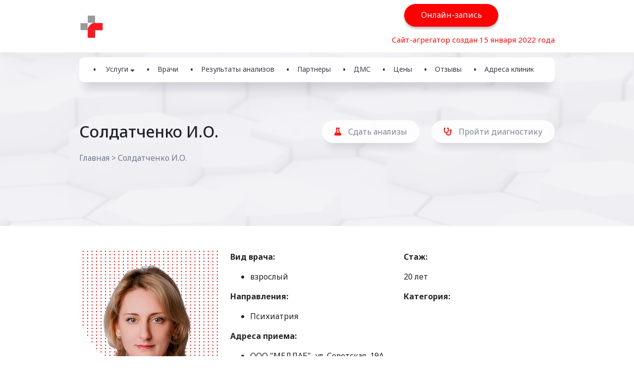

--- FILE ---
content_type: text/html; charset=UTF-8
request_url: https://medlab-clinic.ru/doctor/soldatchenko-i-o/
body_size: 22379
content:
<!doctype html>
<html lang="ru-RU">
<head>
	<meta charset="UTF-8">
		<meta name="viewport" content="width=device-width, initial-scale=1">
	<link rel="profile" href="http://gmpg.org/xfn/11">
	

    <script src='https://www.google.com/recaptcha/api.js'></script>
	
	<script type="text/javascript">!function(){var t=document.createElement("script");t.type="text/javascript",t.async=!0,t.src="https://vk.com/js/api/openapi.js?169",t.onload=function(){VK.Retargeting.Init("VK-RTRG-977386-cLBB9"),VK.Retargeting.Hit()},document.head.appendChild(t)}();</script><noscript><img src="https://vk.com/rtrg?p=VK-RTRG-977386-cLBB9" style="position:fixed; left:-999px;" alt=""/></noscript>
	
	<!-- Rating Mail.ru counter -->
<script type="text/javascript">
var _tmr = window._tmr || (window._tmr = []);
_tmr.push({id: "3218683", type: "pageView", start: (new Date()).getTime(), pid: "USER_ID"});
(function (d, w, id) {
  if (d.getElementById(id)) return;
  var ts = d.createElement("script"); ts.type = "text/javascript"; ts.async = true; ts.id = id;
  ts.src = "https://top-fwz1.mail.ru/js/code.js";
  var f = function () {var s = d.getElementsByTagName("script")[0]; s.parentNode.insertBefore(ts, s);};
  if (w.opera == "[object Opera]") { d.addEventListener("DOMContentLoaded", f, false); } else { f(); }
})(document, window, "topmailru-code");
</script><noscript><div>
<img src="https://top-fwz1.mail.ru/counter?id=3218683;js=na" style="border:0;position:absolute;left:-9999px;" alt="Top.Mail.Ru" />
</div></noscript>
<!-- //Rating Mail.ru counter -->
	
	
<meta name="yandex-verification" content="c67393cde46495fc" />
	
<script src="//cdn.callibri.ru/callibri.js" type="text/javascript" charset="utf-8"></script>


	<meta name='robots' content='index, follow, max-image-preview:large, max-snippet:-1, max-video-preview:-1' />

	<!-- This site is optimized with the Yoast SEO plugin v15.9.2 - https://yoast.com/wordpress/plugins/seo/ -->
	<title>Солдатченко И.О. - Медицинский центр в Тамбове</title>
	<meta name="description" content="Платный прием врача-психиатра в Тамбове. Солдатченко Ирина Олеговна." />
	<link rel="canonical" href="https://medlab-clinic.ru/doctor/soldatchenko-i-o/" />
	<meta property="og:locale" content="ru_RU" />
	<meta property="og:type" content="article" />
	<meta property="og:title" content="Солдатченко И.О. - Медицинский центр в Тамбове" />
	<meta property="og:description" content="Платный прием врача-психиатра в Тамбове. Солдатченко Ирина Олеговна." />
	<meta property="og:url" content="https://medlab-clinic.ru/doctor/soldatchenko-i-o/" />
	<meta property="og:site_name" content="Медицинский центр в Тамбове" />
	<meta property="article:modified_time" content="2025-01-21T17:06:05+00:00" />
	<meta name="twitter:card" content="summary_large_image" />
	<script type="application/ld+json" class="yoast-schema-graph">{"@context":"https://schema.org","@graph":[{"@type":"Organization","@id":"https://medlab-clinic.ru/#organization","name":"\u0421\u0435\u0442\u044c \u043c\u0435\u0434\u0438\u0446\u0438\u043d\u0441\u043a\u0438\u0445 \u0446\u0435\u043d\u0442\u0440\u043e\u0432 \u041c\u0435\u0434\u041b\u0430\u0431 \u0432 \u0422\u0430\u043c\u0431\u043e\u0432\u0435","url":"https://medlab-clinic.ru/","sameAs":[],"logo":{"@type":"ImageObject","@id":"https://medlab-clinic.ru/#logo","inLanguage":"ru-RU","url":"https://medlab-clinic.ru/wp-content/uploads/2021/05/cropped-logo-1.png","width":512,"height":512,"caption":"\u0421\u0435\u0442\u044c \u043c\u0435\u0434\u0438\u0446\u0438\u043d\u0441\u043a\u0438\u0445 \u0446\u0435\u043d\u0442\u0440\u043e\u0432 \u041c\u0435\u0434\u041b\u0430\u0431 \u0432 \u0422\u0430\u043c\u0431\u043e\u0432\u0435"},"image":{"@id":"https://medlab-clinic.ru/#logo"}},{"@type":"WebSite","@id":"https://medlab-clinic.ru/#website","url":"https://medlab-clinic.ru/","name":"\u041c\u0435\u0434\u0438\u0446\u0438\u043d\u0441\u043a\u0438\u0439 \u0446\u0435\u043d\u0442\u0440 \u0432 \u0422\u0430\u043c\u0431\u043e\u0432\u0435","description":"\u0411\u044b\u0441\u0442\u0440\u0430\u044f \u043e\u043d\u043b\u0430\u0439\u043d \u0437\u0430\u043f\u0438\u0441\u044c \u043d\u0430 \u043f\u0440\u0438\u0435\u043c","publisher":{"@id":"https://medlab-clinic.ru/#organization"},"potentialAction":[{"@type":"SearchAction","target":"https://medlab-clinic.ru/?s={search_term_string}","query-input":"required name=search_term_string"}],"inLanguage":"ru-RU"},{"@type":"WebPage","@id":"https://medlab-clinic.ru/doctor/soldatchenko-i-o/#webpage","url":"https://medlab-clinic.ru/doctor/soldatchenko-i-o/","name":"\u0421\u043e\u043b\u0434\u0430\u0442\u0447\u0435\u043d\u043a\u043e \u0418.\u041e. - \u041c\u0435\u0434\u0438\u0446\u0438\u043d\u0441\u043a\u0438\u0439 \u0446\u0435\u043d\u0442\u0440 \u0432 \u0422\u0430\u043c\u0431\u043e\u0432\u0435","isPartOf":{"@id":"https://medlab-clinic.ru/#website"},"datePublished":"2021-06-27T14:03:52+00:00","dateModified":"2025-01-21T17:06:05+00:00","description":"\u041f\u043b\u0430\u0442\u043d\u044b\u0439 \u043f\u0440\u0438\u0435\u043c \u0432\u0440\u0430\u0447\u0430-\u043f\u0441\u0438\u0445\u0438\u0430\u0442\u0440\u0430 \u0432 \u0422\u0430\u043c\u0431\u043e\u0432\u0435. \u0421\u043e\u043b\u0434\u0430\u0442\u0447\u0435\u043d\u043a\u043e \u0418\u0440\u0438\u043d\u0430 \u041e\u043b\u0435\u0433\u043e\u0432\u043d\u0430.","breadcrumb":{"@id":"https://medlab-clinic.ru/doctor/soldatchenko-i-o/#breadcrumb"},"inLanguage":"ru-RU","potentialAction":[{"@type":"ReadAction","target":["https://medlab-clinic.ru/doctor/soldatchenko-i-o/"]}]},{"@type":"BreadcrumbList","@id":"https://medlab-clinic.ru/doctor/soldatchenko-i-o/#breadcrumb","itemListElement":[{"@type":"ListItem","position":1,"item":{"@type":"WebPage","@id":"https://medlab-clinic.ru/","url":"https://medlab-clinic.ru/","name":"\u0413\u043b\u0430\u0432\u043d\u0430\u044f"}},{"@type":"ListItem","position":2,"item":{"@type":"WebPage","@id":"https://medlab-clinic.ru/doctor/soldatchenko-i-o/","url":"https://medlab-clinic.ru/doctor/soldatchenko-i-o/","name":"\u0421\u043e\u043b\u0434\u0430\u0442\u0447\u0435\u043d\u043a\u043e \u0418.\u041e."}}]}]}</script>
	<!-- / Yoast SEO plugin. -->


<link rel='dns-prefetch' href='//ajax.googleapis.com' />
<link rel='dns-prefetch' href='//code.jquery.com' />
<link rel='dns-prefetch' href='//s.w.org' />
<link rel="alternate" type="application/rss+xml" title="Медицинский центр в Тамбове &raquo; Лента" href="https://medlab-clinic.ru/feed/" />
<link rel="alternate" type="application/rss+xml" title="Медицинский центр в Тамбове &raquo; Лента комментариев" href="https://medlab-clinic.ru/comments/feed/" />
<!-- Yandex.Metrika counter -->
<script type="text/javascript" >
   (function(m,e,t,r,i,k,a){m[i]=m[i]||function(){(m[i].a=m[i].a||[]).push(arguments)};
   m[i].l=1*new Date();k=e.createElement(t),a=e.getElementsByTagName(t)[0],k.async=1,k.src=r,a.parentNode.insertBefore(k,a)})
   (window, document, "script", "https://mc.yandex.ru/metrika/tag.js", "ym");

   ym(80041969, "init", {
        clickmap:true,
        trackLinks:true,
        accurateTrackBounce:true
   });
</script>
<noscript><div><img src="https://mc.yandex.ru/watch/80041969" style="position:absolute; left:-9999px;" alt="" /></div></noscript>
<!-- /Yandex.Metrika counter -->		<script type="text/javascript">
			window._wpemojiSettings = {"baseUrl":"https:\/\/s.w.org\/images\/core\/emoji\/13.0.1\/72x72\/","ext":".png","svgUrl":"https:\/\/s.w.org\/images\/core\/emoji\/13.0.1\/svg\/","svgExt":".svg","source":{"concatemoji":"https:\/\/medlab-clinic.ru\/wp-includes\/js\/wp-emoji-release.min.js?ver=5.7.14"}};
			!function(e,a,t){var n,r,o,i=a.createElement("canvas"),p=i.getContext&&i.getContext("2d");function s(e,t){var a=String.fromCharCode;p.clearRect(0,0,i.width,i.height),p.fillText(a.apply(this,e),0,0);e=i.toDataURL();return p.clearRect(0,0,i.width,i.height),p.fillText(a.apply(this,t),0,0),e===i.toDataURL()}function c(e){var t=a.createElement("script");t.src=e,t.defer=t.type="text/javascript",a.getElementsByTagName("head")[0].appendChild(t)}for(o=Array("flag","emoji"),t.supports={everything:!0,everythingExceptFlag:!0},r=0;r<o.length;r++)t.supports[o[r]]=function(e){if(!p||!p.fillText)return!1;switch(p.textBaseline="top",p.font="600 32px Arial",e){case"flag":return s([127987,65039,8205,9895,65039],[127987,65039,8203,9895,65039])?!1:!s([55356,56826,55356,56819],[55356,56826,8203,55356,56819])&&!s([55356,57332,56128,56423,56128,56418,56128,56421,56128,56430,56128,56423,56128,56447],[55356,57332,8203,56128,56423,8203,56128,56418,8203,56128,56421,8203,56128,56430,8203,56128,56423,8203,56128,56447]);case"emoji":return!s([55357,56424,8205,55356,57212],[55357,56424,8203,55356,57212])}return!1}(o[r]),t.supports.everything=t.supports.everything&&t.supports[o[r]],"flag"!==o[r]&&(t.supports.everythingExceptFlag=t.supports.everythingExceptFlag&&t.supports[o[r]]);t.supports.everythingExceptFlag=t.supports.everythingExceptFlag&&!t.supports.flag,t.DOMReady=!1,t.readyCallback=function(){t.DOMReady=!0},t.supports.everything||(n=function(){t.readyCallback()},a.addEventListener?(a.addEventListener("DOMContentLoaded",n,!1),e.addEventListener("load",n,!1)):(e.attachEvent("onload",n),a.attachEvent("onreadystatechange",function(){"complete"===a.readyState&&t.readyCallback()})),(n=t.source||{}).concatemoji?c(n.concatemoji):n.wpemoji&&n.twemoji&&(c(n.twemoji),c(n.wpemoji)))}(window,document,window._wpemojiSettings);
		</script>
		<style type="text/css">
img.wp-smiley,
img.emoji {
	display: inline !important;
	border: none !important;
	box-shadow: none !important;
	height: 1em !important;
	width: 1em !important;
	margin: 0 .07em !important;
	vertical-align: -0.1em !important;
	background: none !important;
	padding: 0 !important;
}
</style>
	<link rel='stylesheet' id='wp-block-library-css'  href='https://medlab-clinic.ru/wp-includes/css/dist/block-library/style.min.css?ver=5.7.14' type='text/css' media='all' />
<link rel='stylesheet' id='hello-elementor-css'  href='https://medlab-clinic.ru/wp-content/themes/hello-elementor/style.css?ver=5.7.14' type='text/css' media='all' />
<link rel='stylesheet' id='hello-elementor-grid-style-css'  href='https://medlab-clinic.ru/wp-content/themes/hello-elementor/css/grid.css?ver=5.7.14' type='text/css' media='all' />
<link rel='stylesheet' id='hello-elementor-hover-style-css'  href='https://medlab-clinic.ru/wp-content/themes/hello-elementor/css/hover-min.css?ver=5.7.14' type='text/css' media='all' />
<link rel='stylesheet' id='hello-elementor-normalize-style-css'  href='https://medlab-clinic.ru/wp-content/themes/hello-elementor/css/normalize.css?ver=5.7.14' type='text/css' media='all' />
<link rel='stylesheet' id='hello-elementor-fa-css'  href='https://medlab-clinic.ru/wp-content/themes/hello-elementor/css/fontawesome/all.min.css?ver=5.7.14' type='text/css' media='all' />
<link rel='stylesheet' id='elementor-icons-css'  href='https://medlab-clinic.ru/wp-content/plugins/elementor/assets/lib/eicons/css/elementor-icons.min.css?ver=5.11.0' type='text/css' media='all' />
<link rel='stylesheet' id='elementor-animations-css'  href='https://medlab-clinic.ru/wp-content/plugins/elementor/assets/lib/animations/animations.min.css?ver=3.2.4' type='text/css' media='all' />
<link rel='stylesheet' id='elementor-frontend-legacy-css'  href='https://medlab-clinic.ru/wp-content/plugins/elementor/assets/css/frontend-legacy.min.css?ver=3.2.4' type='text/css' media='all' />
<link rel='stylesheet' id='elementor-frontend-css'  href='https://medlab-clinic.ru/wp-content/plugins/elementor/assets/css/frontend.min.css?ver=3.2.4' type='text/css' media='all' />
<style id='elementor-frontend-inline-css' type='text/css'>
@font-face{font-family:eicons;src:url(https://medlab-clinic.ru/wp-content/plugins/elementor/assets/lib/eicons/fonts/eicons.eot?5.10.0);src:url(https://medlab-clinic.ru/wp-content/plugins/elementor/assets/lib/eicons/fonts/eicons.eot?5.10.0#iefix) format("embedded-opentype"),url(https://medlab-clinic.ru/wp-content/plugins/elementor/assets/lib/eicons/fonts/eicons.woff2?5.10.0) format("woff2"),url(https://medlab-clinic.ru/wp-content/plugins/elementor/assets/lib/eicons/fonts/eicons.woff?5.10.0) format("woff"),url(https://medlab-clinic.ru/wp-content/plugins/elementor/assets/lib/eicons/fonts/eicons.ttf?5.10.0) format("truetype"),url(https://medlab-clinic.ru/wp-content/plugins/elementor/assets/lib/eicons/fonts/eicons.svg?5.10.0#eicon) format("svg");font-weight:400;font-style:normal}
</style>
<link rel='stylesheet' id='elementor-post-8-css'  href='https://medlab-clinic.ru/wp-content/uploads/elementor/css/post-8.css?ver=1622534410' type='text/css' media='all' />
<link rel='stylesheet' id='elementor-pro-css'  href='https://medlab-clinic.ru/wp-content/plugins/elementor-pro/assets/css/frontend.min.css?ver=3.2.2' type='text/css' media='all' />
<link rel='stylesheet' id='elementor-global-css'  href='https://medlab-clinic.ru/wp-content/uploads/elementor/css/global.css?ver=1622534410' type='text/css' media='all' />
<link rel='stylesheet' id='bvi-styles-css'  href='https://medlab-clinic.ru/wp-content/plugins/button-visually-impaired/assets/css/bvi.min.css?ver=2.3.0' type='text/css' media='all' />
<style id='bvi-styles-inline-css' type='text/css'>

			.bvi-widget,
			.bvi-shortcode a,
			.bvi-widget a, 
			.bvi-shortcode {
				color: #ffffff;
				background-color: #e53935;
			}
			.bvi-widget .bvi-svg-eye,
			.bvi-shortcode .bvi-svg-eye {
			    display: inline-block;
                overflow: visible;
                width: 1.125em;
                height: 1em;
                font-size: 2em;
                vertical-align: middle;
			}
			.bvi-widget,
			.bvi-shortcode {
			    -webkit-transition: background-color .2s ease-out;
			    transition: background-color .2s ease-out;
			    cursor: pointer;
			    border-radius: 2px;
			    display: inline-block;
			    padding: 5px 10px;
			    vertical-align: middle;
			    text-decoration: none;
			}
</style>
<link rel='stylesheet' id='google-fonts-1-css'  href='https://fonts.googleapis.com/css?family=Noto+Sans%3A100%2C100italic%2C200%2C200italic%2C300%2C300italic%2C400%2C400italic%2C500%2C500italic%2C600%2C600italic%2C700%2C700italic%2C800%2C800italic%2C900%2C900italic%7CRoboto+Slab%3A100%2C100italic%2C200%2C200italic%2C300%2C300italic%2C400%2C400italic%2C500%2C500italic%2C600%2C600italic%2C700%2C700italic%2C800%2C800italic%2C900%2C900italic%7CRoboto%3A100%2C100italic%2C200%2C200italic%2C300%2C300italic%2C400%2C400italic%2C500%2C500italic%2C600%2C600italic%2C700%2C700italic%2C800%2C800italic%2C900%2C900italic&#038;display=auto&#038;subset=cyrillic&#038;ver=5.7.14' type='text/css' media='all' />
<script type='text/javascript' src='https://ajax.googleapis.com/ajax/libs/jquery/3.4.1/jquery.min.js?ver=5.7.14' id='jquery-js'></script>
<script type='text/javascript' src='//code.jquery.com/jquery-migrate-3.0.1.min.js?ver=3.0.1' id='jquery-migrate-js'></script>
<link rel="https://api.w.org/" href="https://medlab-clinic.ru/wp-json/" /><link rel="alternate" type="application/json" href="https://medlab-clinic.ru/wp-json/wp/v2/doctor/865" /><link rel="EditURI" type="application/rsd+xml" title="RSD" href="https://medlab-clinic.ru/xmlrpc.php?rsd" />
<link rel="wlwmanifest" type="application/wlwmanifest+xml" href="https://medlab-clinic.ru/wp-includes/wlwmanifest.xml" /> 
<meta name="generator" content="WordPress 5.7.14" />
<link rel='shortlink' href='https://medlab-clinic.ru/?p=865' />
<link rel="alternate" type="application/json+oembed" href="https://medlab-clinic.ru/wp-json/oembed/1.0/embed?url=https%3A%2F%2Fmedlab-clinic.ru%2Fdoctor%2Fsoldatchenko-i-o%2F" />
<link rel="alternate" type="text/xml+oembed" href="https://medlab-clinic.ru/wp-json/oembed/1.0/embed?url=https%3A%2F%2Fmedlab-clinic.ru%2Fdoctor%2Fsoldatchenko-i-o%2F&#038;format=xml" />
<link rel="icon" href="https://medlab-clinic.ru/wp-content/uploads/2021/05/cropped-logo-1-32x32.png" sizes="32x32" />
<link rel="icon" href="https://medlab-clinic.ru/wp-content/uploads/2021/05/cropped-logo-1-192x192.png" sizes="192x192" />
<link rel="apple-touch-icon" href="https://medlab-clinic.ru/wp-content/uploads/2021/05/cropped-logo-1-180x180.png" />
<meta name="msapplication-TileImage" content="https://medlab-clinic.ru/wp-content/uploads/2021/05/cropped-logo-1-270x270.png" />
</head>
<body class="doctor-template-default single single-doctor postid-865 elementor-default elementor-kit-8">

<nav id="navbar" class="navbar">
    <div class="container">
        <div class="navbar__brand">
            <a class="logo navbar__item" href="/">
                <img class="" src="/wp-content/themes/hello-elementor/images/logo-clinic.png" >
            </a>

<!--            <a href="https://medlab-clinic.ru/articles/covid-19/" class="navbar__item is-mobile">-->
<!--                <span class="navbar__lk">COVID-19</span>-->
<!--                <span class="navbar__lkicon icon"><i class="far fa-user-circle"></i></span>-->
<!--            </a>-->
            <div style="display:flex; flex-direction: column">

                <div class="navbar__group-buttons is-desktop-only" style="justify-content: end">
<!--                    <a href="https://medlab-clinic.ru/chastye-voprosy-i-otvety-na-nih/" class="navbar__item"><span class="navbar__lkicon-desktop icon"><i class="fas fa-question-circle"></i></span><span class="navbar__lk">Помощь</span></a>-->
                    
<!--                    <a href="--><!--" class="navbar__item">-->
<!--                        <span class="navbar__covidicon icon"><i class="fas fa-viruses"></i></span>--><!--                    </a>-->
<!--                    <a href="tel:+74752440000" class="navbar__item">-->
<!--                        <span class="navbar__phone icon"><i class="fas fa-mobile-alt"></i></span>--><!--                    </a>-->
                    <span class="navbar__item">
                    <a href="/prinimayut-vrachi" class="button1">Онлайн-запись</a>
                </span>
                </div>
                <div class="info_header_block" style="margin-top: 15px; margin-left: -25px;">Сайт-агрегатор создан<br> 15 января 2022 года</div>

            </div>


            <div class="navbar__item is-mobile">
                <div class="burger-container">
                    <a role="button" class="navbar__burger" aria-label="menu" aria-expanded="false">
                        <span></span>
                        <span></span>
                        <span></span>
                    </a>
                </div>
            </div>
        </div>
        <div class="navbar__menu">
            <div class="navbar__start">
                <div class="info_header_block">Сайт-агрегатор создан 15 января 2022 года</div>
                <div class="navbar__infoblock">
                    
                    <div class="navbar__inforight"><a href="/prinimayut-vrachi" class="button1">Онлайн-запись</a></div>
                    <div class="navbar__inforight"><a href="/rezultaty-analizov" class="button2">Результаты анализов</a></div>
                </div>

                <ul class="mobile-main-menu">
<!--                    <a href="tel:+74752440000" class="navbar__item mobile_phone">-->
<!--                        <span class="navbar__phone icon"><i class="fas fa-mobile-alt"></i></span>44-00-00</a>-->
<!--                    <li><a href="https://medlab-clinic.ru/chastye-voprosy-i-otvety-na-nih/" class="navbar_item" style="color: #CC0000;">Помощь</a></li>-->
<!--                    -->
<!--                    <li><a href="https://medlab-clinic.ru/articles/covid-19/" class="navbar_item" style="color: #CC0000;">COVID-19</a></li>-->
                    <li><span class="navbar_item">Услуги <span class="services-arrow" style="vertical-align: text-bottom;"><i class="fas fa-sort-down"></i></span>
                            <div class="navbar__submenu-mobile">
                                <ul class="directions-block__nav">
                                <li class="directions-block__parents is-active">Для взрослых</li>
                                <li class="directions-block__children">Для детей</li>
<!--                                <li class="directions-block__cosmetology">Косметология</li>-->
                                </ul>

                                <div class="parent-directions directions-block__listcont">
                                    <div class="row">
                                                                                                <div class="col">
                                                    <ul class="directions-block__content-list">
                                                        <li><a href="https://medlab-clinic.ru/services/allergologiya/">Аллергология</a>
                                                                                                                            <span class="is-mobile menu-letter">А</span></li>
                                                                                                                        </li>
                                                    </ul>
                                                </div>
                                                                                                        <div class="col">
                                                    <ul class="directions-block__content-list">
                                                        <li><a href="https://medlab-clinic.ru/services/andrologiya/">Андрология</a>
                                                                                                                    </li>
                                                    </ul>
                                                </div>
                                                                                                        <div class="col">
                                                    <ul class="directions-block__content-list">
                                                        <li><a href="https://medlab-clinic.ru/services/anesteziologiya/">Анестезиология</a>
                                                                                                                    </li>
                                                    </ul>
                                                </div>
                                                                                                        <div class="col">
                                                    <ul class="directions-block__content-list">
                                                        <li><a href="https://medlab-clinic.ru/services/gastroenterologiya/">Гастроэнтерология</a>
                                                                                                                            <span class="is-mobile menu-letter">Г</span></li>
                                                                                                                        </li>
                                                    </ul>
                                                </div>
                                                                                                        <div class="col">
                                                    <ul class="directions-block__content-list">
                                                        <li><a href="https://medlab-clinic.ru/services/gepatologiya/">Гепатология</a>
                                                                                                                    </li>
                                                    </ul>
                                                </div>
                                                                                                        <div class="col">
                                                    <ul class="directions-block__content-list">
                                                        <li><a href="https://medlab-clinic.ru/services/ginekologiya/">Гинекология</a>
                                                                                                                    </li>
                                                    </ul>
                                                </div>
                                                                                                        <div class="col">
                                                    <ul class="directions-block__content-list">
                                                        <li><a href="https://medlab-clinic.ru/services/dermatologiya/">Дерматология</a>
                                                                                                                            <span class="is-mobile menu-letter">Д</span></li>
                                                                                                                        </li>
                                                    </ul>
                                                </div>
                                                                                                        <div class="col">
                                                    <ul class="directions-block__content-list">
                                                        <li><a href="https://medlab-clinic.ru/services/dietologiya/">Диетология</a>
                                                                                                                    </li>
                                                    </ul>
                                                </div>
                                                                                                        <div class="col">
                                                    <ul class="directions-block__content-list">
                                                        <li><a href="https://medlab-clinic.ru/services/immunologiya/">Иммунология</a>
                                                                                                                            <span class="is-mobile menu-letter">И</span></li>
                                                                                                                        </li>
                                                    </ul>
                                                </div>
                                                                                                        <div class="col">
                                                    <ul class="directions-block__content-list">
                                                        <li><a href="https://medlab-clinic.ru/services/kardiologiya/">Кардиология</a>
                                                                                                                            <span class="is-mobile menu-letter">К</span></li>
                                                                                                                        </li>
                                                    </ul>
                                                </div>
                                                                                                        <div class="col">
                                                    <ul class="directions-block__content-list">
                                                        <li><a href="https://medlab-clinic.ru/services/koloproktologiya/">Колопроктология</a>
                                                                                                                    </li>
                                                    </ul>
                                                </div>
                                                                                                        <div class="col">
                                                    <ul class="directions-block__content-list">
                                                        <li><a href="https://medlab-clinic.ru/services/lor/">ЛОР</a>
                                                                                                                            <span class="is-mobile menu-letter">Л</span></li>
                                                                                                                        </li>
                                                    </ul>
                                                </div>
                                                                                                        <div class="col">
                                                    <ul class="directions-block__content-list">
                                                        <li><a href="https://medlab-clinic.ru/services/mammologiya/">Маммология</a>
                                                                                                                            <span class="is-mobile menu-letter">М</span></li>
                                                                                                                        </li>
                                                    </ul>
                                                </div>
                                                                                                        <div class="col">
                                                    <ul class="directions-block__content-list">
                                                        <li><a href="https://medlab-clinic.ru/services/nevrologiya/">Неврология</a>
                                                                                                                            <span class="is-mobile menu-letter">Н</span></li>
                                                                                                                        </li>
                                                    </ul>
                                                </div>
                                                                                                        <div class="col">
                                                    <ul class="directions-block__content-list">
                                                        <li><a href="https://medlab-clinic.ru/services/nefrologiya/">Нефрология</a>
                                                                                                                    </li>
                                                    </ul>
                                                </div>
                                                                                                        <div class="col">
                                                    <ul class="directions-block__content-list">
                                                        <li><a href="https://medlab-clinic.ru/services/onkologiya/">Онкология</a>
                                                                                                                            <span class="is-mobile menu-letter">О</span></li>
                                                                                                                        </li>
                                                    </ul>
                                                </div>
                                                                                                        <div class="col">
                                                    <ul class="directions-block__content-list">
                                                        <li><a href="https://medlab-clinic.ru/services/ortopediya-travmatologiya/">Ортопедия-травматология</a>
                                                                                                                    </li>
                                                    </ul>
                                                </div>
                                                                                                        <div class="col">
                                                    <ul class="directions-block__content-list">
                                                        <li><a href="https://medlab-clinic.ru/services/oftalmologiya/">Офтальмология</a>
                                                                                                                    </li>
                                                    </ul>
                                                </div>
                                                                                                        <div class="col">
                                                    <ul class="directions-block__content-list">
                                                        <li><a href="https://medlab-clinic.ru/services/proktologiya/">Проктология</a>
                                                                                                                            <span class="is-mobile menu-letter">П</span></li>
                                                                                                                        </li>
                                                    </ul>
                                                </div>
                                                                                                        <div class="col">
                                                    <ul class="directions-block__content-list">
                                                        <li><a href="https://medlab-clinic.ru/services/psihiatriya/">Психиатрия</a>
                                                                                                                    </li>
                                                    </ul>
                                                </div>
                                                                                                        <div class="col">
                                                    <ul class="directions-block__content-list">
                                                        <li><a href="https://medlab-clinic.ru/services/psihologiya/">Психология</a>
                                                                                                                    </li>
                                                    </ul>
                                                </div>
                                                                                                        <div class="col">
                                                    <ul class="directions-block__content-list">
                                                        <li><a href="https://medlab-clinic.ru/services/psihoterapiya/">Психотерапия</a>
                                                                                                                    </li>
                                                    </ul>
                                                </div>
                                                                                                        <div class="col">
                                                    <ul class="directions-block__content-list">
                                                        <li><a href="https://medlab-clinic.ru/services/pulmonologiya/">Пульмонология</a>
                                                                                                                    </li>
                                                    </ul>
                                                </div>
                                                                                                        <div class="col">
                                                    <ul class="directions-block__content-list">
                                                        <li><a href="https://medlab-clinic.ru/services/reanimatologiya/">Реаниматология</a>
                                                                                                                            <span class="is-mobile menu-letter">Р</span></li>
                                                                                                                        </li>
                                                    </ul>
                                                </div>
                                                                                                        <div class="col">
                                                    <ul class="directions-block__content-list">
                                                        <li><a href="https://medlab-clinic.ru/services/revmatologiya/">Ревматология</a>
                                                                                                                    </li>
                                                    </ul>
                                                </div>
                                                                                                        <div class="col">
                                                    <ul class="directions-block__content-list">
                                                        <li><a href="https://medlab-clinic.ru/services/rentgenografiya/">Рентгенография</a>
                                                                                                                    </li>
                                                    </ul>
                                                </div>
                                                                                                        <div class="col">
                                                    <ul class="directions-block__content-list">
                                                        <li><a href="https://medlab-clinic.ru/services/reproduktologiya/">Репродуктология</a>
                                                                                                                    </li>
                                                    </ul>
                                                </div>
                                                                                                        <div class="col">
                                                    <ul class="directions-block__content-list">
                                                        <li><a href="https://medlab-clinic.ru/services/refleksoterapiya/">Рефлексотерапия</a>
                                                                                                                    </li>
                                                    </ul>
                                                </div>
                                                                                                        <div class="col">
                                                    <ul class="directions-block__content-list">
                                                        <li><a href="https://medlab-clinic.ru/services/sosudistaya-hirurgiya/">Сосудистая хирургия</a>
                                                                                                                            <span class="is-mobile menu-letter">С</span></li>
                                                                                                                        </li>
                                                    </ul>
                                                </div>
                                                                                                        <div class="col">
                                                    <ul class="directions-block__content-list">
                                                        <li><a href="https://medlab-clinic.ru/services/terapiya/">Терапия</a>
                                                                                                                            <span class="is-mobile menu-letter">Т</span></li>
                                                                                                                        </li>
                                                    </ul>
                                                </div>
                                                                                                        <div class="col">
                                                    <ul class="directions-block__content-list">
                                                        <li><a href="https://medlab-clinic.ru/services/udarno-volnovaya-terapiya/">Ударно-волновая терапия</a>
                                                                                                                            <span class="is-mobile menu-letter">У</span></li>
                                                                                                                        </li>
                                                    </ul>
                                                </div>
                                                                                                        <div class="col">
                                                    <ul class="directions-block__content-list">
                                                        <li><a href="https://medlab-clinic.ru/services/uzi-diagnostika/">УЗИ диагностика</a>
                                                                                                                    </li>
                                                    </ul>
                                                </div>
                                                                                                        <div class="col">
                                                    <ul class="directions-block__content-list">
                                                        <li><a href="https://medlab-clinic.ru/services/urologiya/">Урология</a>
                                                                                                                    </li>
                                                    </ul>
                                                </div>
                                                                                                        <div class="col">
                                                    <ul class="directions-block__content-list">
                                                        <li><a href="https://medlab-clinic.ru/services/flebologiya/">Флебология</a>
                                                                                                                            <span class="is-mobile menu-letter">Ф</span></li>
                                                                                                                        </li>
                                                    </ul>
                                                </div>
                                                                                                        <div class="col">
                                                    <ul class="directions-block__content-list">
                                                        <li><a href="https://medlab-clinic.ru/services/funkczionalnaya-diagnostika/">Функциональная диагностика</a>
                                                                                                                    </li>
                                                    </ul>
                                                </div>
                                                                                                        <div class="col">
                                                    <ul class="directions-block__content-list">
                                                        <li><a href="https://medlab-clinic.ru/services/hirurgiya/">Хирургия</a>
                                                                                                                            <span class="is-mobile menu-letter">Х</span></li>
                                                                                                                        </li>
                                                    </ul>
                                                </div>
                                                                                                        <div class="col">
                                                    <ul class="directions-block__content-list">
                                                        <li><a href="https://medlab-clinic.ru/services/endokrinologiya/">Эндокринология</a>
                                                                                                                            <span class="is-mobile menu-letter">Э</span></li>
                                                                                                                        </li>
                                                    </ul>
                                                </div>
                                                                                                        <div class="col">
                                                    <ul class="directions-block__content-list">
                                                        <li><a href="https://medlab-clinic.ru/services/endoskopiya/">Эндоскопия</a>
                                                                                                                    </li>
                                                    </ul>
                                                </div>
                                                                                        </div>
                                </div>

                                <div class="children-directions directions-block__listcont">

                                    <div class="row">
                                                                                            <div class="col">
                                                    <ul class="directions-block__content-list">
                                                        <li><a href="https://medlab-clinic.ru/services/detskaya-allergologiya/">Детская аллергология</a>
                                                                                                                            <span class="is-mobile menu-letter">Д</span></li>
                                                                                                                        </li>
                                                    </ul>
                                                </div>
                                                                                                <div class="col">
                                                    <ul class="directions-block__content-list">
                                                        <li><a href="https://medlab-clinic.ru/services/detskaya-gastroenterologiya/">Детская гастроэнтерология</a>
                                                                                                                    </li>
                                                    </ul>
                                                </div>
                                                                                                <div class="col">
                                                    <ul class="directions-block__content-list">
                                                        <li><a href="https://medlab-clinic.ru/services/detskaya-ginekologiya/">Детская гинекология</a>
                                                                                                                    </li>
                                                    </ul>
                                                </div>
                                                                                                <div class="col">
                                                    <ul class="directions-block__content-list">
                                                        <li><a href="https://medlab-clinic.ru/services/detskaya-dermatologiya/">Детская дерматология</a>
                                                                                                                    </li>
                                                    </ul>
                                                </div>
                                                                                                <div class="col">
                                                    <ul class="directions-block__content-list">
                                                        <li><a href="https://medlab-clinic.ru/services/detskaya-kardiologiya/">Детская кардиология</a>
                                                                                                                    </li>
                                                    </ul>
                                                </div>
                                                                                                <div class="col">
                                                    <ul class="directions-block__content-list">
                                                        <li><a href="https://medlab-clinic.ru/services/detskaya-mammologiya/">Детская маммология</a>
                                                                                                                    </li>
                                                    </ul>
                                                </div>
                                                                                                <div class="col">
                                                    <ul class="directions-block__content-list">
                                                        <li><a href="https://medlab-clinic.ru/services/detskaya-nevrologiya/">Детская неврология</a>
                                                                                                                    </li>
                                                    </ul>
                                                </div>
                                                                                                <div class="col">
                                                    <ul class="directions-block__content-list">
                                                        <li><a href="https://medlab-clinic.ru/services/detskaya-nefrologiya/">Детская нефрология</a>
                                                                                                                    </li>
                                                    </ul>
                                                </div>
                                                                                                <div class="col">
                                                    <ul class="directions-block__content-list">
                                                        <li><a href="https://medlab-clinic.ru/services/detskaya-ortopediya-travmatologiya/">Детская ортопедия-травматология</a>
                                                                                                                    </li>
                                                    </ul>
                                                </div>
                                                                                                <div class="col">
                                                    <ul class="directions-block__content-list">
                                                        <li><a href="https://medlab-clinic.ru/services/detskaya-revmatologiya/">Детская ревматология</a>
                                                                                                                    </li>
                                                    </ul>
                                                </div>
                                                                                                <div class="col">
                                                    <ul class="directions-block__content-list">
                                                        <li><a href="https://medlab-clinic.ru/services/detskaya-refleksoterapiya/">Детская рефлексотерапия</a>
                                                                                                                    </li>
                                                    </ul>
                                                </div>
                                                                                                <div class="col">
                                                    <ul class="directions-block__content-list">
                                                        <li><a href="https://medlab-clinic.ru/services/detskaya-urologiya/">Детская урология</a>
                                                                                                                    </li>
                                                    </ul>
                                                </div>
                                                                                                <div class="col">
                                                    <ul class="directions-block__content-list">
                                                        <li><a href="https://medlab-clinic.ru/services/detskaya-hirurgiya/">Детская хирургия</a>
                                                                                                                    </li>
                                                    </ul>
                                                </div>
                                                                                                <div class="col">
                                                    <ul class="directions-block__content-list">
                                                        <li><a href="https://medlab-clinic.ru/services/detskij-lor/">Детский ЛОР</a>
                                                                                                                    </li>
                                                    </ul>
                                                </div>
                                                                                                <div class="col">
                                                    <ul class="directions-block__content-list">
                                                        <li><a href="https://medlab-clinic.ru/services/detskij-urolog/">Детский уролог</a>
                                                                                                                    </li>
                                                    </ul>
                                                </div>
                                                                                                <div class="col">
                                                    <ul class="directions-block__content-list">
                                                        <li><a href="https://medlab-clinic.ru/services/detskij-hirurg/">Детский хирург</a>
                                                                                                                    </li>
                                                    </ul>
                                                </div>
                                                                                                <div class="col">
                                                    <ul class="directions-block__content-list">
                                                        <li><a href="https://medlab-clinic.ru/services/dietologiya/">Диетология</a>
                                                                                                                    </li>
                                                    </ul>
                                                </div>
                                                                                                <div class="col">
                                                    <ul class="directions-block__content-list">
                                                        <li><a href="https://medlab-clinic.ru/services/nefrologiya/">Нефрология</a>
                                                                                                                            <span class="is-mobile menu-letter">Н</span></li>
                                                                                                                        </li>
                                                    </ul>
                                                </div>
                                                                                                <div class="col">
                                                    <ul class="directions-block__content-list">
                                                        <li><a href="https://medlab-clinic.ru/services/oftalmologiya/">Офтальмология</a>
                                                                                                                            <span class="is-mobile menu-letter">О</span></li>
                                                                                                                        </li>
                                                    </ul>
                                                </div>
                                                                                                <div class="col">
                                                    <ul class="directions-block__content-list">
                                                        <li><a href="https://medlab-clinic.ru/services/pediatriya/">Педиатрия</a>
                                                                                                                            <span class="is-mobile menu-letter">П</span></li>
                                                                                                                        </li>
                                                    </ul>
                                                </div>
                                                                                                <div class="col">
                                                    <ul class="directions-block__content-list">
                                                        <li><a href="https://medlab-clinic.ru/services/rentgenografiya/">Рентгенография</a>
                                                                                                                            <span class="is-mobile menu-letter">Р</span></li>
                                                                                                                        </li>
                                                    </ul>
                                                </div>
                                                                                                <div class="col">
                                                    <ul class="directions-block__content-list">
                                                        <li><a href="https://medlab-clinic.ru/services/uzi-detyam/">УЗИ детям</a>
                                                                                                                            <span class="is-mobile menu-letter">У</span></li>
                                                                                                                        </li>
                                                    </ul>
                                                </div>
                                                                                    </div>
                                </div>

                            </div>
                            </span>
                    </li>
                    <li><a href="/prinimayut-vrachi" class="navbar_item">Врачи</a></li>
                    <li><a href="/rezultaty-analizov" class="navbar_item">Результаты анализов</a></li>
                    <li><a href="o-nas" class="navbar_item">Партнеры</a></li>
                    <li><a href="/dms" class="navbar_item">ДМС</a></li>
                    <li><a href="https://medlab-clinic.ru/prajs-v-razrabotke/" class="navbar_item">Цены</a></li>
                    <li><a href="/otzyvy" class="navbar_item">Отзывы</a></li>
                    <li><a href="/adresa-klinik" class="navbar_item">Адреса клиник</a></li>
                </ul>

            </div>
        </div>

        <div id="navbar-fixed" class="navbar__menu-desktop is-desktop-only">
            <ul class="navbar_menu-desktopul">
                <li class="navbar_menu-desktopul__li">
                    <a class="navbar_menu-desktopul__a" href="#" class="navbar_item">Услуги <span><i class="fas fa-sort-down"></i></span></a>

                    <div class="navbar__submenu-desktop">
                        <div class="row">
                            <ul class="directions-block__nav">
                                <li class="directions-block__parents is-active">Для взрослых</li>
                                <li class="directions-block__children">Для детей</li>
<!--                                <li class="directions-block__cosmetology">Косметология</li>-->
                            </ul>
                        </div>
                        <div class="parent-directions directions-block__listcont">
                            <div class="row">
                                <div class="col"><ul class="directions-block__content-list">                                    <li><a href="https://medlab-clinic.ru/services/allergologiya/">Аллергология</a></li>
                                                                        <li><a href="https://medlab-clinic.ru/services/andrologiya/">Андрология</a></li>
                                                                        <li><a href="https://medlab-clinic.ru/services/anesteziologiya/">Анестезиология</a></li>
                                                                        <li><a href="https://medlab-clinic.ru/services/gastroenterologiya/">Гастроэнтерология</a></li>
                                                                        <li><a href="https://medlab-clinic.ru/services/gepatologiya/">Гепатология</a></li>
                                                                        <li><a href="https://medlab-clinic.ru/services/ginekologiya/">Гинекология</a></li>
                                                                        <li><a href="https://medlab-clinic.ru/services/dermatologiya/">Дерматология</a></li>
                                                                        <li><a href="https://medlab-clinic.ru/services/dietologiya/">Диетология</a></li>
                                                                        <li><a href="https://medlab-clinic.ru/services/immunologiya/">Иммунология</a></li>
                                                                        <li><a href="https://medlab-clinic.ru/services/kardiologiya/">Кардиология</a></li>
                                    </ul></div><div class="col"><ul class="directions-block__content-list">                                    <li><a href="https://medlab-clinic.ru/services/koloproktologiya/">Колопроктология</a></li>
                                                                        <li><a href="https://medlab-clinic.ru/services/lor/">ЛОР</a></li>
                                                                        <li><a href="https://medlab-clinic.ru/services/mammologiya/">Маммология</a></li>
                                                                        <li><a href="https://medlab-clinic.ru/services/nevrologiya/">Неврология</a></li>
                                                                        <li><a href="https://medlab-clinic.ru/services/nefrologiya/">Нефрология</a></li>
                                                                        <li><a href="https://medlab-clinic.ru/services/onkologiya/">Онкология</a></li>
                                                                        <li><a href="https://medlab-clinic.ru/services/ortopediya-travmatologiya/">Ортопедия-травматология</a></li>
                                                                        <li><a href="https://medlab-clinic.ru/services/oftalmologiya/">Офтальмология</a></li>
                                                                        <li><a href="https://medlab-clinic.ru/services/proktologiya/">Проктология</a></li>
                                                                        <li><a href="https://medlab-clinic.ru/services/psihiatriya/">Психиатрия</a></li>
                                    </ul></div><div class="col"><ul class="directions-block__content-list">                                    <li><a href="https://medlab-clinic.ru/services/psihologiya/">Психология</a></li>
                                                                        <li><a href="https://medlab-clinic.ru/services/psihoterapiya/">Психотерапия</a></li>
                                                                        <li><a href="https://medlab-clinic.ru/services/pulmonologiya/">Пульмонология</a></li>
                                                                        <li><a href="https://medlab-clinic.ru/services/reanimatologiya/">Реаниматология</a></li>
                                                                        <li><a href="https://medlab-clinic.ru/services/revmatologiya/">Ревматология</a></li>
                                                                        <li><a href="https://medlab-clinic.ru/services/rentgenografiya/">Рентгенография</a></li>
                                                                        <li><a href="https://medlab-clinic.ru/services/reproduktologiya/">Репродуктология</a></li>
                                                                        <li><a href="https://medlab-clinic.ru/services/refleksoterapiya/">Рефлексотерапия</a></li>
                                                                        <li><a href="https://medlab-clinic.ru/services/sosudistaya-hirurgiya/">Сосудистая хирургия</a></li>
                                                                        <li><a href="https://medlab-clinic.ru/services/terapiya/">Терапия</a></li>
                                    </ul></div><div class="col"><ul class="directions-block__content-list">                                    <li><a href="https://medlab-clinic.ru/services/udarno-volnovaya-terapiya/">Ударно-волновая терапия</a></li>
                                                                        <li><a href="https://medlab-clinic.ru/services/uzi-diagnostika/">УЗИ диагностика</a></li>
                                                                        <li><a href="https://medlab-clinic.ru/services/urologiya/">Урология</a></li>
                                                                        <li><a href="https://medlab-clinic.ru/services/flebologiya/">Флебология</a></li>
                                                                        <li><a href="https://medlab-clinic.ru/services/funkczionalnaya-diagnostika/">Функциональная диагностика</a></li>
                                                                        <li><a href="https://medlab-clinic.ru/services/hirurgiya/">Хирургия</a></li>
                                                                        <li><a href="https://medlab-clinic.ru/services/endokrinologiya/">Эндокринология</a></li>
                                                                        <li><a href="https://medlab-clinic.ru/services/endoskopiya/">Эндоскопия</a></li>
                                    </ul></div>                            </div>


<!--                            <div class="row">-->
<!--                                <div class="col">-->
<!--                                    <ul class="directions-block__content-list">-->
<!--                                        <li><a href="#">COVID-19</a></li>-->
<!--                                        <li><a href="#">Аллергология</a><span class="is-mobile menu-letter">А</span></li>-->
<!--                                        <li><a href="#">Гастроэнтерология</a><span class="is-mobile menu-letter">Г</span></li>-->
<!--                                        <li><a href="#">Гематология</a></li>-->
<!--                                        <li><a href="#">Гинекология</a></li>-->
<!--                                        <li><a href="#">Гирудотерапия</a></li>-->
<!--                                        <li><a href="#">Дерматология</a><span class="is-mobile menu-letter">Д</span></li>-->
<!--                                        <li><a href="#">Иммунология</a><span class="is-mobile menu-letter">И</span></li>-->
<!--                                        <li><a href="#">Кардиология</a><span class="is-mobile menu-letter">К</span></li>-->
<!--                                    </ul>-->
<!--                                </div>-->
<!--                                <div class="col">-->
<!--                                    <ul class="directions-block__content-list">-->
<!--                                        <li><a href="#">Лазерная терапия</a><span class="is-mobile menu-letter">Л</span></li>-->
<!--                                        <li><a href="#">ЛОР</a></li>-->
<!--                                        <li><a href="#">Маммология</a><span class="is-mobile menu-letter">М</span></li>-->
<!--                                        <li><a href="#">Неврология</a><span class="is-mobile menu-letter">Н</span></li>-->
<!--                                        <li><a href="#">Онкология</a><span class="is-mobile menu-letter">О</span></li>-->
<!--                                        <li><a href="#">Педиатрия</a><span class="is-mobile menu-letter">П</span></li>-->
<!--                                        <li><a href="#">Прием анализов</a></li>-->
<!--                                        <li><a href="#">Психиатрия</a></li>-->
<!--                                    </ul>-->
<!--                                </div>-->
<!--                                <div class="col">-->
<!--                                    <ul class="directions-block__content-list">-->
<!--                                        <li><a href="#">Психология</a></li>-->
<!--                                        <li><a href="#">Пульмонология</a></li>-->
<!--                                        <li><a href="#">Ревматология</a><span class="is-mobile menu-letter">Р</span></li>-->
<!--                                        <li><a href="#">Рефлексотерапия</a></li>-->
<!--                                        <li><a href="#">Сосудистая хирургия</a><span class="is-mobile menu-letter">С</span></li>-->
<!--                                        <li><a href="#">Терапия</a><span class="is-mobile menu-letter">Т</span></li>-->
<!--                                        <li><a href="#">Тест на отцовство</a></li>-->
<!--                                        <li><a href="#">Ударно-волновая терапия</a><span class="is-mobile menu-letter">У</span></li>-->
<!--                                    </ul>-->
<!--                                </div>-->
<!--                                <div class="col">-->
<!--                                    <ul class="directions-block__content-list">-->
<!--                                        <li><a href="#">УЗИ диагностика</a></li>-->
<!--                                        <li><a href="#">Урология</a></li>-->
<!--                                        <li><a href="#">Флебология</a><span class="is-mobile menu-letter">Ф</span></li>-->
<!--                                        <li><a href="#">Функциональная диагностика</a></li>-->
<!--                                        <li><a href="#">Хирургия</a><span class="is-mobile menu-letter">Х</span></li>-->
<!--                                        <li><a href="#">Эндокринология</a><span class="is-mobile menu-letter">Э</span></li>-->
<!--                                        <li><a href="#">Эндоскопия</a></li>-->
<!--                                    </ul>-->
<!--                                </div> </div>-->

                        </div>
                        <div class="children-directions directions-block__listcont">
                            <div class="row">
                                <div class="col"><ul class="directions-block__content-list">                                    <li><a href="https://medlab-clinic.ru/services/detskaya-allergologiya/">Детская аллергология</a></li>
                                                                        <li><a href="https://medlab-clinic.ru/services/detskaya-gastroenterologiya/">Детская гастроэнтерология</a></li>
                                                                        <li><a href="https://medlab-clinic.ru/services/detskaya-ginekologiya/">Детская гинекология</a></li>
                                    </ul></div><div class="col"><ul class="directions-block__content-list">                                    <li><a href="https://medlab-clinic.ru/services/detskaya-dermatologiya/">Детская дерматология</a></li>
                                                                        <li><a href="https://medlab-clinic.ru/services/detskaya-kardiologiya/">Детская кардиология</a></li>
                                                                        <li><a href="https://medlab-clinic.ru/services/detskaya-mammologiya/">Детская маммология</a></li>
                                    </ul></div><div class="col"><ul class="directions-block__content-list">                                    <li><a href="https://medlab-clinic.ru/services/detskaya-nevrologiya/">Детская неврология</a></li>
                                                                        <li><a href="https://medlab-clinic.ru/services/detskaya-nefrologiya/">Детская нефрология</a></li>
                                                                        <li><a href="https://medlab-clinic.ru/services/detskaya-ortopediya-travmatologiya/">Детская ортопедия-травматология</a></li>
                                    </ul></div><div class="col"><ul class="directions-block__content-list">                                    <li><a href="https://medlab-clinic.ru/services/detskaya-revmatologiya/">Детская ревматология</a></li>
                                                                        <li><a href="https://medlab-clinic.ru/services/detskaya-refleksoterapiya/">Детская рефлексотерапия</a></li>
                                                                        <li><a href="https://medlab-clinic.ru/services/detskaya-urologiya/">Детская урология</a></li>
                                    </ul></div><div class="col"><ul class="directions-block__content-list">                                    <li><a href="https://medlab-clinic.ru/services/detskaya-hirurgiya/">Детская хирургия</a></li>
                                                                        <li><a href="https://medlab-clinic.ru/services/detskij-lor/">Детский ЛОР</a></li>
                                                                        <li><a href="https://medlab-clinic.ru/services/detskij-urolog/">Детский уролог</a></li>
                                    </ul></div><div class="col"><ul class="directions-block__content-list">                                    <li><a href="https://medlab-clinic.ru/services/detskij-hirurg/">Детский хирург</a></li>
                                                                        <li><a href="https://medlab-clinic.ru/services/dietologiya/">Диетология</a></li>
                                                                        <li><a href="https://medlab-clinic.ru/services/nefrologiya/">Нефрология</a></li>
                                    </ul></div><div class="col"><ul class="directions-block__content-list">                                    <li><a href="https://medlab-clinic.ru/services/oftalmologiya/">Офтальмология</a></li>
                                                                        <li><a href="https://medlab-clinic.ru/services/pediatriya/">Педиатрия</a></li>
                                                                        <li><a href="https://medlab-clinic.ru/services/rentgenografiya/">Рентгенография</a></li>
                                    </ul></div><div class="col"><ul class="directions-block__content-list">                                    <li><a href="https://medlab-clinic.ru/services/uzi-detyam/">УЗИ детям</a></li>
                                    </ul></div>



<!--                                <div class="col">-->
<!--                                    <ul class="directions-block__content-list">-->
<!--                                        <li><a href="#">Детская гастроэнтерология</a><span class="is-mobile menu-letter">Д</span></li>-->
<!--                                        <li><a href="#">Детская хирургия</a></li>-->
<!--                                        <li><a href="#">Детская урология</a></li>-->
<!--                                    </ul>-->
<!--                                </div>-->
<!--                                <div class="col">-->
<!--                                    <ul class="directions-block__content-list">-->
<!--                                        <li><a href="#">Детская неврология</a></li>-->
<!--                                        <li><a href="#">Детская эндокринология</a></li>-->
<!--                                    </ul>-->
<!--                                </div>-->
<!--                                <div class="col">-->
<!--                                    <ul class="directions-block__content-list">-->
<!--                                        <li><a href="#">Детская ортопедия-травматология</a></li>-->
<!--                                        <li><a href="#">Кардиология</a><span class="is-mobile menu-letter">К</span></li>-->
<!---->
<!--                                    </ul>-->
<!--                                </div>-->
<!--                                <div class="col">-->
<!--                                    <ul class="directions-block__content-list">-->
<!--                                        <li><a href="#">Педиатрия</a><span class="is-mobile menu-letter">П</span></li>-->
<!--                                        <li><a href="#">УЗИ детям</a><span class="is-mobile menu-letter">У</span></li>-->
<!--                                    </ul>-->
<!--                                </div>-->
                            </div>
                        </div>

                        <div class="cosmetologia-directions directions-block__listcont"></div>
                    </div>
                </li>
                <li class="navbar_menu-desktopul__li"><a class="navbar_menu-desktopul__a" href="/prinimayut-vrachi" class="navbar_item is-active">Врачи</a></li>
                <li class="navbar_menu-desktopul__li"><a class="navbar_menu-desktopul__a" href="/rezultaty-analizov" class="navbar_item">Результаты анализов</a></li>
                <li class="navbar_menu-desktopul__li"><a class="navbar_menu-desktopul__a" href="/o-nas" class="navbar_item">Партнеры</a></li>
                <li class="navbar_menu-desktopul__li"><a class="navbar_menu-desktopul__a" href="/dms" class="navbar_item">ДМС</a></li>
                <li class="navbar_menu-desktopul__li"><a class="navbar_menu-desktopul__a" href="https://medlab-clinic.ru/prajs-v-razrabotke/" class="navbar_item">Цены</a></li>
                <li class="navbar_menu-desktopul__li"><a class="navbar_menu-desktopul__a" href="/otzyvy" class="navbar_item">Отзывы</a></li>
                <li class="navbar_menu-desktopul__li"><a class="navbar_menu-desktopul__a" href="/adresa-klinik" class="navbar_item">Адреса клиник</a></li>
            </ul>
        </div>

    </div>
</nav>


    <div class="header-single">
        <div class="container">
            <div class="header-single__info">
                <div class="is-mobile">
                    <a href="/sdat-analizy/" class="button3 header-single__analyse"><i class="fas fa-flask"></i> Сдать анализы</a>
                    <a href="/projti-diagnostiku/" class="button3"><i class="fas fa-stethoscope"></i> Диагностика</a>
                </div>
                <div class="header-single__infoleft">
                    <h1>Солдатченко И.О.</h1>
                </div>
                <div class="header-single__inforight is-desktop-only">
                    <a href="/sdat-analizy/" class="button3 header-single__analyse"><i class="fas fa-flask"></i> Сдать анализы</a>
                    <a href="/projti-diagnostiku/" class="button3"><i class="fas fa-stethoscope"></i> Пройти диагностику</a>
                </div>
            </div>
            <p id="breadcrumbs"><span><span><a href="https://medlab-clinic.ru/">Главная</a> &gt; <span class="breadcrumb_last" aria-current="page">Солдатченко И.О.</span></span></span></p>        </div>
    </div>

      <link rel="stylesheet" href="/wp-content/themes/hello-elementor/js/jquery.fancybox.min.css" integrity="sha512-H9jrZiiopUdsLpg94A333EfumgUBpO9MdbxStdeITo+KEIMaNfHNvwyjjDJb+ERPaRS6DpyRlKbvPUasNItRyw==" crossorigin="anonymous" />
    <script src='https://medlab-clinic.ru/wp-content/themes/hello-elementor/js/vue.js'></script>
    <script src="https://medlab-clinic.ru/wp-content/themes/hello-elementor/js/httpVueLoader.js"></script>
    <link href="/wp-content/themes/hello-elementor/js/vcalendar/base.min.css" rel="stylesheet">
    <style>

        .button1 {
            width: auto;
            border: 0;
        }
        .button1:focus {border: 0; outline: 0}

        .rating {
            direction: rtl;
            display: inline-block;
        }
        .rating span {
            font-size: 20px;
            cursor: pointer;
        }

        .rating span:hover,
        .rating span:hover ~ span,
        .rating span.checked,
        .rating span.checked ~ span
        {
            color: #f8b452;
        }


        .invalid {
            border-color:red;
        }
        .input-group {
            flex-wrap: nowrap;
        }
        .input-group-addon {
            padding: 6px 12px;
            padding-bottom: 10px;
            font-size: 16px;
            display: flex;
            align-items: center;
            font-weight: 400;
            line-height: 1;
            color: #555;
            text-align: center;
        }
        .sign_button_back {
            background: none;
            border: 2px solid #DDDDDD;
            color: #000;
            padding: 30px 40px;
            font-size: 18px;
            font-weight: bold;
            box-sizing: border-box;
            -moz-box-sizing: border-box;
            -webkit-box-sizing: border-box;
            min-width: 190px;
        }

        .sign_button {
            border: 0;
            background: #EB5555;
            padding: 30px 40px;
            font-size: 18px;
            font-weight: bold;
            color:#fff;
            min-width: 190px;
        }

        .start_block i {
            font-size: 23px;
        }

        .c-item_body_otvet_outer {
            text-align: right;
        }

        
        .app__doctor_info {
            display: flex;
            justify-content: space-between;
            border-bottom: 2px solid #c4c4c4;
            margin-bottom: 15px;
        }
        .app__doctor_info .col1 {
            display: flex;
        }
        .app__doctor_info .col2 p {
            padding-bottom: 0;
            margin-bottom: 0;
            font-size: 14px;
            font-weight: bold;
            color: #BBBBBB;
        }
        .app__doctor_info .col2 p strong {
            color:#000;
        }
        .app__choise_title {
            font-size: 14px;
            font-weight: bold;
            color:#434343;
        }
        .app__doctor_info .col1 img {
            widht: 50px;
            height: 50px;
            margin-right: 25px;
        }
        .doctor__fio {
            font-size: 14px;
        }
        .doctor__fio span {
            font-size: 16px;
            font-weight: bold;
        }
        .vc-container {
            border: 0;
        }
        .vc-day {
            border: 1px solid #ccc;
        }
        .app__button-block {
            display: flex;
            justify-content: space-between;
            text-align: right;
            margin-top: 30px;
        }
        .app__datetime-choise {
            display: flex;
            flex-wrap: wrap;
            justify-content: space-between;
            border-bottom: 2px solid #c4c4c4;
            margin-bottom: 15px;
        }
        .app__datetime-choise p {
            font-size:14px;
            color:#BBBBBB;
            font-weight: bold;
        }
        .app__datetime-choise p span {
            font-size:16px;
            color:#434343;
        }
        .app__datetime-choise a {
            font-size:16px;
            font-weight: bold;
            text-decoration: underline;
        }
        .client_information {
            font-size: 24px;
            font-weight: bold;
        }
        .base_text_input {
            padding: 20px;
            border: 0;
            border-bottom: 2px solid #000;
            appearance: none;
        }
        .fields_block {
            display: flex;
            align-items: center;
            justify-content: space-between;
        }

        .fields_block > div {
            padding: 20px;
            margin: 0;
            flex-grow: 1;
            padding-left: 0;
            padding-right: 0;
        }

        input:focus{
            outline: none;
        }

        .input-group input {
            padding-left: 0;
        }
        .client_phone {
            margin-bottom: 0;
        }

        .fields_block_right {
            text-align: right;
            padding-left: 10px;
            flex: 1;
        }
        .fields_block_left {
            text-align: left;
            padding-right: 10px;
            flex: 1;
        }

        .client_phone {
            text-align: left;
        }

        .fields_block_left input {
            margin-right: 20px;
        }

        .policy_text {font-size: 14px}
        .doctor_main_block {
            display: flex;
            flex-wrap: wrap;
        }

        .c-table {
            margin-top: 30px;

            margin-bottom: 30px;
        }
        .c-table td {
            padding: 10px;
        }
        .c-table tbody tr:nth-child(odd):not([class*=t1]) td {
            background: #e8e8ed;
        }

        #patientBirthday {
            padding: 18px;
            border: 0;
            border-bottom: 2px solid #000;
        }
        .invalid {
            border-bottom: 2px solid red !important;
        }

        .otzivi_block {
            margin: 30px 0;
        }
        .otziv_block {
            margin-bottom: 35px;
        }
        .c-item_body {
            padding: 15px;
            background: #e8e8ed;
            border-radius: 7px;
            margin: 10px 0;
            color: #000;
            font-style: italic;
        }
        .c-item_body_otvet {
            border: 1px solid #46548d;
            padding: 15px;
            margin: 10px 0 0 auto;
            font-style: italic;
            border-radius: 7px;
            width: 70%;
            text-align: right;

        }

        #otziv {
            display: none;
        }

        #otziv .field {
            margin: 20px 0;
        }

        #otziv .base_text_input {
            padding: 10px 5px;
            width: 70%;
        }

        #otziv #opit {
            width: 100%;
            border: 2px solid #000;
        }

        .sk-chase {
            width: 40px;
            height: 40px;
            position: relative;
            animation: sk-chase 2.5s infinite linear both;
        }

        .sk-chase-dot {
            width: 100%;
            height: 100%;
            position: absolute;
            left: 0;
            top: 0;
            animation: sk-chase-dot 2.0s infinite ease-in-out both;
        }

        .sk-chase-dot:before {
            content: '';
            display: block;
            width: 25%;
            height: 25%;
            background-color: #000;
            border-radius: 100%;
            animation: sk-chase-dot-before 2.0s infinite ease-in-out both;
        }

        .sk-chase-dot:nth-child(1) { animation-delay: -1.1s; }
        .sk-chase-dot:nth-child(2) { animation-delay: -1.0s; }
        .sk-chase-dot:nth-child(3) { animation-delay: -0.9s; }
        .sk-chase-dot:nth-child(4) { animation-delay: -0.8s; }
        .sk-chase-dot:nth-child(5) { animation-delay: -0.7s; }
        .sk-chase-dot:nth-child(6) { animation-delay: -0.6s; }
        .sk-chase-dot:nth-child(1):before { animation-delay: -1.1s; }
        .sk-chase-dot:nth-child(2):before { animation-delay: -1.0s; }
        .sk-chase-dot:nth-child(3):before { animation-delay: -0.9s; }
        .sk-chase-dot:nth-child(4):before { animation-delay: -0.8s; }
        .sk-chase-dot:nth-child(5):before { animation-delay: -0.7s; }
        .sk-chase-dot:nth-child(6):before { animation-delay: -0.6s; }

        @keyframes sk-chase {
            100% { transform: rotate(360deg); }
        }

        @keyframes sk-chase-dot {
            80%, 100% { transform: rotate(360deg); }
        }

        @keyframes sk-chase-dot-before {
            50% {
                transform: scale(0.4);
            } 100%, 0% {
                  transform: scale(1.0);
              }
        }


        @media (max-width:768px) {
            /*Стили для планшетников*/
        }

        @media (max-width:411px) {
            /*мобильные с широким дисплеем*/
            .fields_block_left {
                text-align: inherit;
            }
            .fields_block_right {
                text-align: inherit;
            }
            .fields_block {
                flex-wrap: wrap;
            }
            .app__button-block {
                flex-wrap: wrap;
                justify-content: center;
            }
            .sign_button {
                margin-top: 15px;
            }
        }

        @media (max-width:320px) {
            /*мобильные с малым дисплеем*/

        }
    </style>


    <div class="section">
        <div class="container">

            <div class="doctor_main_block">
                <div class="doctor_main_block_left"><p><img src="https://medlab-clinic.ru/wp-content/uploads/2021/06/soldatchenko-ag.jpg"></p></div>
                <div class="doctor_main_block_right" style="padding: 20px; padding-top: 0">

                    <p><strong>Вид врача:</strong></p>
					<ul><li>взрослый</li></ul>
                    <p><strong>Направления:</strong></p>
	                <ul><li>Психиатрия</li></ul>


                    <p><strong>Адреса приема:</strong></p>
	                <ul><li>ООО "МЕДЛАБ", ул. Советская, 19А</li></ul>                </div>
                <div class="doctor_main_block_right2" style="padding: 20px; padding-top: 0">
                    <p><strong>Стаж:</strong></p>
                    <div>
                        <p>20 лет</p>
                    </div>
                    <p><strong>Категория:</strong></p>
                    <div>
                        <p></p>
                    </div>
                </div>
            </div>


<!--            --><!--                <table class="c-table">-->
<!--                    <tbody>-->
<!--                    <tr class="item type1">-->
<!--                        <td>Первичный прием</td>-->
<!--                        <td>--><!-- руб.</td>-->
<!--                    </tr>-->
<!--                    <tr class="item type1">-->
<!--                        <td>Повторный прием</td>-->
<!--                        <td>--><!-- руб.</td>-->
<!--                    </tr>-->
<!--                    </tbody>-->
<!--                </table>-->
<!--            -->
            

            <div>
                <p><strong>Биография врача:</strong></p>
                <div>
                    <p><strong>Солдатченко Ирина Олеговна &#8211;</strong>врач психиатр . Ирина Олеговна окончила ГОУ ВПО «Новгородский государственный университет имени Ярослава Мудрого» в 2004 году, прошла интернатуру по специальности « Психиатрия»</p>
<p>Имеет более чем 10-летний опыт работы врачом-психиатром.</p>
<p>С 2004 по 2008 годы работала участковым врачом псиатром в Тамбовской областной психиатрической больнице.</p>
<p>С 2008 по 2011 начальник медицинского пункта воинской части № 83368 в г. Пенза.</p>
<p>С 2018 и по настоящее время является членом комиссии областного центра экспертизы ВВК .</p>
<p>Регулярно проходит обучение и повышение квалификации в Рязанском Медицинском  Институте им. академика И.П. Павлова.</p>
<p>Врач имеет большой опыт лечения пациентов с:</p>
<p>&#8211; депрессивными состояниями,</p>
<p>&#8211; тревожными расстройствами,</p>
<p>&#8211; бессонницей,</p>
<p>&#8211; хронической усталостью,</p>
<p>&#8211; паническими атаками,</p>
<p>&#8211; навязчивыми состояниями,</p>
<p>&#8211; раздражительностью,</p>
<p>&#8211; неврозами, психосоматическими расстройствами</p>
<p>&#8211; галлюцинаторными и бредовыми расстройствами,</p>
<p>&#8211; нарушениями памяти и внимания,</p>
<p>&#8211; возрастными нарушениями психики (у пациентов пожилого возраста) и другими расстройствами психики и нервной системы.</p>
                </div>
            </div>

            <p><button class="button1" data-fancybox data-src="#app">Записаться на прием</button></p>

            <div id='app' style="display: none;" >
                <appointment></appointment>
            </div>

            <h4 style="margin: 20px 0;">Отзывы</h4>

            <div class="otzivi_block">
                                    <div class="otziv_block">
                        <p>Мария <span>2025-06-11 23:27:40</span></p>
                        <p class="c-item_stars">
                            <i style='color:#f8b452;' class="fas fa-star"></i><i style='color:#f8b452;' class="fas fa-star"></i><i style='color:#f8b452;' class="fas fa-star"></i><i style='color:#f8b452;' class="fas fa-star"></i><i style='color:#f8b452;' class="fas fa-star"></i>                        </p>
                                                    <div class="c-item_body">Ирина Олеговна - крутой врач:) Приходила к ней дважды, первый раз из-за депрессии, с которой *не* справлялась лет 20 своей жизни, но боялась психиатров, второй раз для коррекции дозы лекарства. Она отлично выстраивает контакт, чувствуешь себя не просто пациентом, а человеком. Она приняла во внимание даже мои сопутствующие заболевания, которые никак не были связаны с психиатрией, но как оказалось сильно повлияли бы на лечение, и назначила дозу лекарства идеально с первого раза. Рада, что именно она мне попалась сразу среди всех врачей 🤍 </div>
                                                                            <div class="c-item_body_otvet_outer">
                                <div class="c-item_body_otvet">Благодарим Вас за отзыв!</div>
                                <p>Главный врач</p>
                            </div>
                                            </div>
                                        <div class="otziv_block">
                        <p>Максимка) <span>2024-05-12 00:30:56</span></p>
                        <p class="c-item_stars">
                            <i style='color:#f8b452;' class="fas fa-star"></i><i style='color:#f8b452;' class="fas fa-star"></i><i style='color:#f8b452;' class="fas fa-star"></i><i style='color:#f8b452;' class="fas fa-star"></i><i style='color:#f8b452;' class="fas fa-star"></i>                        </p>
                                                    <div class="c-item_body">Моя спасительница) волшебница) </div>
                                                                            <div class="c-item_body_otvet_outer">
                                <div class="c-item_body_otvet">Благодарим Вас за отзыв!</div>
                                <p>Главный врач</p>
                            </div>
                                            </div>
                                        <div class="otziv_block">
                        <p>Алена <span>2024-01-13 07:30:20</span></p>
                        <p class="c-item_stars">
                            <i style='color:#f8b452;' class="fas fa-star"></i><i style='color:#f8b452;' class="fas fa-star"></i><i style='color:#f8b452;' class="fas fa-star"></i><i style='color:#f8b452;' class="fas fa-star"></i><i style='color:#f8b452;' class="fas fa-star"></i>                        </p>
                                                    <div class="c-item_body">Ирина Олеговна - лучший психиатр в Тамбове. Она тебя слушает и слышит. Никакого малейшего намека на осуждение или критику. Она именно заинтересована в том, чтобы тебе помочь, чтобы тебе стало лучше. Врач и Человек с большой буквы. С ней невероятно комфортно работать. Не постесняюсь сказать, что она буквально спасла меня от *роскомнадзора*. Врач с потрясающим профессионализмом и душевностью. Она лучшая!</div>
                                                                            <div class="c-item_body_otvet_outer">
                                <div class="c-item_body_otvet">Благодарим Вас за отзыв!</div>
                                <p>Главный врач</p>
                            </div>
                                            </div>
                                        <div class="otziv_block">
                        <p>Екатерина <span>2023-09-15 14:22:29</span></p>
                        <p class="c-item_stars">
                            <i style='color:#f8b452;' class="fas fa-star"></i><i style='color:#f8b452;' class="fas fa-star"></i><i style='color:#f8b452;' class="fas fa-star"></i><i style='color:#f8b452;' class="fas fa-star"></i><i style='color:#f8b452;' class="fas fa-star"></i>                        </p>
                                                    <div class="c-item_body">Очень,очень,очень супер доктор Ирина Олеговна!!!Первый раз пришла к ней на прием в 2021г. Я так боялась идти,это было что то,а вдруг она сейчас скажет что я психичка и т.д.Но она меня спасла,вытащила из пропасти.И я пришла к ней еще раз,так как в жизни бывают разные ситуации.Люди не бойтесь идти с такими проблемам к психиатрам.Спасибо огромное вам,Ирина Олеговна,за ваше неравнодушие,за общение и поддержку.!!!!</div>
                                                                            <div class="c-item_body_otvet_outer">
                                <div class="c-item_body_otvet">Благодарим Вас за отзыв!</div>
                                <p>Главный врач</p>
                            </div>
                                            </div>
                                        <div class="otziv_block">
                        <p>Николай  <span>2023-08-11 13:59:33</span></p>
                        <p class="c-item_stars">
                            <i style='color:#f8b452;' class="fas fa-star"></i><i style='color:#f8b452;' class="fas fa-star"></i><i style='color:#f8b452;' class="fas fa-star"></i><i style='color:#f8b452;' class="fas fa-star"></i><i style='color:#f8b452;' class="fas fa-star"></i>                        </p>
                                                    <div class="c-item_body">Ирин Олеговна лучший психиатр Тамбова это не только моё мнение но и многих врачей,</div>
                                                                            <div class="c-item_body_otvet_outer">
                                <div class="c-item_body_otvet">Благодарим Вас за отзыв!</div>
                                <p>Главный врач</p>
                            </div>
                                            </div>
                                        <div class="otziv_block">
                        <p>Ярослав <span>2023-06-27 15:05:08</span></p>
                        <p class="c-item_stars">
                            <i style='color:#f8b452;' class="fas fa-star"></i><i style='color:#f8b452;' class="fas fa-star"></i><i style='color:#f8b452;' class="fas fa-star"></i><i style='color:#f8b452;' class="fas fa-star"></i><i style='color:#f8b452;' class="fas fa-star"></i>                        </p>
                                                    <div class="c-item_body">Отличный врач и человек. Мне постоянно было плохо и часто хотелось умереть, но благодаря лечению мысли о суициде пропали совсем, а я снова начинаю радоваться жизни. Мне всегда тяжело идти на прием к врачу или куда-либо еще, но с Ириной Олеговной я чувствую себя комфортно и записываюсь даже с какой-то радостью или надежной. Большое ей спасибо!</div>
                                                                            <div class="c-item_body_otvet_outer">
                                <div class="c-item_body_otvet">Благодарим Вас за отзыв!</div>
                                <p>Главный врач</p>
                            </div>
                                            </div>
                                        <div class="otziv_block">
                        <p>Егор <span>2023-03-30 23:15:43</span></p>
                        <p class="c-item_stars">
                            <i style='color:#f8b452;' class="fas fa-star"></i><i style='color:#f8b452;' class="fas fa-star"></i><i style='color:#f8b452;' class="fas fa-star"></i><i style='color:#f8b452;' class="fas fa-star"></i><i style='color:#f8b452;' class="fas fa-star"></i>                        </p>
                                                    <div class="c-item_body">Ирина Олеговна - настоящий профессионал своего дела, я обратился к этому доктору по совету многих знакомых, как к лучшему специалисту нашего города - я в этом и не засомневался, посетив уже несколько раз врача. На приеме у Ирины Олеговны всегда приятная, доброжелательная обстановка. Доктор выстраивает доверительные отношения, помогает решить проблемы. Кроме того, назначенное лечение помогает, а это очень ценно. Доктор смогла найти причину моего расстройства, хотя я даже сам о ней не подозревал, у врача есть огромное желание помочь пациенту, она очень пытливо может искать и, в конечном итоге, находит тот источник в сознании, который и создает проблему. Планирую посещать этого доктора и дальше. Не описать словами, как этот доктор мне помог, на прием всегда прихожу с удовольствием и выхожу еще с большим, поскольку проблема потихоньку решается. Спасибо большое за такой профессионализм врача, я очень рад, что у нас есть такой грамотный специалист в городе!</div>
                                                                            <div class="c-item_body_otvet_outer">
                                <div class="c-item_body_otvet">Благодарим Вас за отзыв!</div>
                                <p>Главный врач</p>
                            </div>
                                            </div>
                                        <div class="otziv_block">
                        <p>Артём <span>2023-01-19 11:16:00</span></p>
                        <p class="c-item_stars">
                            <i style='color:#f8b452;' class="fas fa-star"></i><i style='color:#f8b452;' class="fas fa-star"></i><i style='color:#f8b452;' class="fas fa-star"></i><i style='color:#f8b452;' class="fas fa-star"></i><i style='color:#f8b452;' class="fas fa-star"></i>                        </p>
                                                    <div class="c-item_body">Первый раз был у психотерапевта.
Ирина Олеговна оставила только положительные впечатления. Очень чуткая и внимательная . Назначила лечение, которое в течение недели вывело меня из острого состояния , которое началось, когда я узнал о болезни отца .</div>
                                                                            <div class="c-item_body_otvet_outer">
                                <div class="c-item_body_otvet">Спасибо за отзыв!</div>
                                <p>Главный врач</p>
                            </div>
                                            </div>
                                        <div class="otziv_block">
                        <p>Александр <span>2022-09-14 11:18:07</span></p>
                        <p class="c-item_stars">
                            <i style='color:#f8b452;' class="fas fa-star"></i><i style='color:#f8b452;' class="fas fa-star"></i><i style='color:#f8b452;' class="fas fa-star"></i><i style='color:#f8b452;' class="fas fa-star"></i><i style='color:#f8b452;' class="fas fa-star"></i>                        </p>
                                                    <div class="c-item_body">К психиатру всегда идти страшно и трудно. Кажется, врач прогонит тебя и скажет, что симулянт, потому что непонятно действительно ли у тебя проблема или же ты просто лентяй и "размазня".  Ирина Олеговна успокоила меня, объяснила, что я не виноват и что действительно болен. Помогла вернуться к активной жизни. Спасибо Вам!</div>
                                                                            <div class="c-item_body_otvet_outer">
                                <div class="c-item_body_otvet">Добрый день, Александр. Благодарим Вас за теплые слова в адрес доктора</div>
                                <p>Главный врач</p>
                            </div>
                                            </div>
                                        <div class="otziv_block">
                        <p>Екатерина <span>2022-08-10 22:17:19</span></p>
                        <p class="c-item_stars">
                            <i style='color:#f8b452;' class="fas fa-star"></i><i style='color:#f8b452;' class="fas fa-star"></i><i style='color:#f8b452;' class="fas fa-star"></i><i style='color:#f8b452;' class="fas fa-star"></i><i style='color:#f8b452;' class="fas fa-star"></i>                        </p>
                                                    <div class="c-item_body">Самый добрый, отзывчивый, чуткий доктор! Профессионал своего дела. Ирина Олеговна, спасибо Вам!</div>
                                                                            <div class="c-item_body_otvet_outer">
                                <div class="c-item_body_otvet">Благодарим Вас за отзыв!</div>
                                <p>Главный врач</p>
                            </div>
                                            </div>
                                        <div class="otziv_block">
                        <p>Павлова Алина Михайловна <span>2022-06-07 06:27:01</span></p>
                        <p class="c-item_stars">
                            <i style='color:#f8b452;' class="fas fa-star"></i><i style='color:#f8b452;' class="fas fa-star"></i><i style='color:#f8b452;' class="fas fa-star"></i><i style='color:#f8b452;' class="fas fa-star"></i><i style='color:#f8b452;' class="fas fa-star"></i>                        </p>
                                                    <div class="c-item_body">Ирина Олеговна очень помогла мне. Моя жизнь координально изменилась в лучшую сторону. Всегда была на связи, корректировала лечение, если это было необходимо. Очень чуткая и отзывчивая. Оченьей благодарна!</div>
                                                                            <div class="c-item_body_otvet_outer">
                                <div class="c-item_body_otvet">Здравствуйте, Алина Михайловна. Благодарим Вас за отзыв!</div>
                                <p>Главный врач</p>
                            </div>
                                            </div>
                                        <div class="otziv_block">
                        <p>Битюцкая Александра <span>2022-02-01 16:12:44</span></p>
                        <p class="c-item_stars">
                            <i style='color:#f8b452;' class="fas fa-star"></i><i style='color:#f8b452;' class="fas fa-star"></i><i style='color:#f8b452;' class="fas fa-star"></i><i style='color:#f8b452;' class="fas fa-star"></i><i style='color:#f8b452;' class="fas fa-star"></i>                        </p>
                                                    <div class="c-item_body">Пришла к Ирине Олеговна год назад с тяжёлой депрессией по совету подруги. 
Замечательная женщина, чуткий врач и неравнодушный человек. Вытащила меня со дна, правильно подобрала лечение, была на связи в любое время и помогала морально. Благодаря ей я сейчас живу полноценной жизнью и избавилась от побочных болезней, связанных с депрессией. Рекомендую каждому, кто боится обратиться за помощью, Ирина Олеговна всегда выслушает, поможет максимально профессионально! </div>
                                                                            <div class="c-item_body_otvet_outer">
                                <div class="c-item_body_otvet">Здравствуйте. Примите нашу искреннюю благодарность за замечательный отзыв, мы тронуты вашим вниманием.
Мы счастливы, что у нас есть такие отзывчивые клиенты, как вы. Мы работаем по самым высоким стандартам качества и предлагаем своим пациентам только эффективные методики лечения, основанные на доказательной медицине! Мы всегда рады встрече с вами!

</div>
                                <p>Главный врач</p>
                            </div>
                                            </div>
                                        <div class="otziv_block">
                        <p>Татьяна <span>2022-02-02 07:12:39</span></p>
                        <p class="c-item_stars">
                            <i style='color:#f8b452;' class="fas fa-star"></i><i style='color:#f8b452;' class="fas fa-star"></i><i style='color:#f8b452;' class="fas fa-star"></i><i style='color:#f8b452;' class="fas fa-star"></i><i style='color:#f8b452;' class="fas fa-star"></i>                        </p>
                                                    <div class="c-item_body">Ирина Олеговна - прекрасный грамотный специалист, помогающий разобраться в проблеме и решить ее. Хочу выразить слова благодарности за высокие профессиональные и человеческие качества!</div>
                                                                            <div class="c-item_body_otvet_outer">
                                <div class="c-item_body_otvet">Добрый день, Татьяна! Благодарим Вас за отзыв!</div>
                                <p>Главный врач</p>
                            </div>
                                            </div>
                                        <div class="otziv_block">
                        <p>Сергей <span>2022-01-25 11:25:27</span></p>
                        <p class="c-item_stars">
                            <i style='color:#f8b452;' class="fas fa-star"></i><i style='color:#f8b452;' class="fas fa-star"></i><i style='color:#f8b452;' class="fas fa-star"></i><i style='color:#f8b452;' class="fas fa-star"></i><i style='color:#f8b452;' class="fas fa-star"></i>                        </p>
                                                    <div class="c-item_body">Здравствуйте, хочу выразить слова благодарности вашему медцентру, особенно хочу выразить слова благодарности врачу-психиатру Ирине Олеговне, за ее внимание к моим проблемам, и правильно назначенное лечение, которое мне очень помогло. Спасибо за Ваш нелегкий труд.Дай Бог Вам всем здоровья.</div>
                                                                            <div class="c-item_body_otvet_outer">
                                <div class="c-item_body_otvet">Здравствуйте!
Большое спасибо за то, что вы остановили выбор на нашем медицинском центре. Очень приятно, что вы полностью удовлетворены качеством предоставляемых услуг и высоко оценили уровень обслуживания. Вы всегда можете рассчитывать на наш опыт и профессионализм.

</div>
                                <p>Главный врач</p>
                            </div>
                                            </div>
                                        <div class="otziv_block">
                        <p>Надежда  <span>2021-09-10 14:43:19</span></p>
                        <p class="c-item_stars">
                            <i style='color:#f8b452;' class="fas fa-star"></i><i style='color:#f8b452;' class="fas fa-star"></i><i style='color:#f8b452;' class="fas fa-star"></i><i style='color:#f8b452;' class="fas fa-star"></i><i style='color:#f8b452;' class="fas fa-star"></i>                        </p>
                                                    <div class="c-item_body">Ирина Олеговна великолепный специалист своего дела! Собирает детально анамнез и подбирает впоследствии хорошие лекарства. На ее приеме всегда приятно находиться, все подскажет, расскажет. Очень чуткий врач !</div>
                                                                            <div class="c-item_body_otvet_outer">
                                <div class="c-item_body_otvet">Добрый день, Надежда! Примите нашу искреннюю благодарность за такие добрые и теплые слова в наш адрес. Мы вам очень и очень признательны! Непременно передадим ваш отзыв коллективу. Надеемся увидеть вас вновь! Обещаем порадовать услугами самого высокого качества. </div>
                                <p>Главный врач</p>
                            </div>
                                            </div>
                                        <div class="otziv_block">
                        <p>Надежда  <span>2021-09-07 13:21:14</span></p>
                        <p class="c-item_stars">
                            <i style='color:#f8b452;' class="fas fa-star"></i><i style='color:#f8b452;' class="fas fa-star"></i><i style='color:#f8b452;' class="fas fa-star"></i><i style='color:#f8b452;' class="fas fa-star"></i><i style='color:#f8b452;' class="fas fa-star"></i>                        </p>
                                                    <div class="c-item_body">Лучшая женщина врач-психиатр. Выслушает, подскажет, ответит на все вопросы. Подберёт препарат который подходит, ничего лишнего выписывать не будет. Все очень грамотно, четко и без лишнего, настоящий профессионал! Если идти то только к ней.</div>
                                                                            <div class="c-item_body_otvet_outer">
                                <div class="c-item_body_otvet">Добрый день, Надежда! Примите нашу искреннюю благодарность за такие добрые и теплые слова в наш адрес. Мы вам очень и очень признательны! Непременно передадим ваш отзыв коллективу. Надеемся увидеть вас вновь! Обещаем порадовать услугами самого высокого качества. </div>
                                <p>Главный врач</p>
                            </div>
                                            </div>
                                        <div class="otziv_block">
                        <p>Мария <span>2021-04-08 09:57:00</span></p>
                        <p class="c-item_stars">
                            <i style='color:#f8b452;' class="fas fa-star"></i><i style='color:#f8b452;' class="fas fa-star"></i><i style='color:#f8b452;' class="fas fa-star"></i><i style='color:#f8b452;' class="fas fa-star"></i><i style='color:#f8b452;' class="fas fa-star"></i>                        </p>
                                                    <div class="c-item_body">У Ирины Олеговны всегда очень теплая атмосфера на приеме. Она очень помогла и помогает мне справляться с депрессивным состоянием благодаря правильно подобранному лечению. Этому специалисту не страшно доверить свое здоровье!</div>
                                                                            <div class="c-item_body_otvet_outer">
                                <div class="c-item_body_otvet">Благодарим Вас за отзыв!</div>
                                <p>Главный врач</p>
                            </div>
                                            </div>
                                        <div class="otziv_block">
                        <p>Марина <span>2020-01-30 09:56:00</span></p>
                        <p class="c-item_stars">
                            <i style='color:#f8b452;' class="fas fa-star"></i><i style='color:#f8b452;' class="fas fa-star"></i><i style='color:#f8b452;' class="fas fa-star"></i><i style='color:#f8b452;' class="fas fa-star"></i><i style='color:#f8b452;' class="fas fa-star"></i>                        </p>
                                                    <div class="c-item_body">Ирина Олеговна, Спасибо Вам огромное! Теплый радушный прием, профессионализм высшего уровня, доброжелательность, открытость и огромное желание помочь! Вы отличный врач и чудесный человек!</div>
                                                                            <div class="c-item_body_otvet_outer">
                                <div class="c-item_body_otvet">Марина, спасибо, что нашли время и оставили этот замечательный отзыв</div>
                                <p>Главный врач</p>
                            </div>
                                            </div>
                                        <div class="otziv_block">
                        <p>Александр <span>2019-09-08 09:56:00</span></p>
                        <p class="c-item_stars">
                            <i style='color:#f8b452;' class="fas fa-star"></i><i style='color:#f8b452;' class="fas fa-star"></i><i style='color:#f8b452;' class="fas fa-star"></i><i style='color:#f8b452;' class="fas fa-star"></i><i style='color:#f8b452;' class="fas fa-star"></i>                        </p>
                                                    <div class="c-item_body">Пишу еще один отзыв, так как первый почему то не опубликован. Хочу выразить слова благодарности замечательному доктору, которая чутко меня выслушала и назначила очень эффективное лечение, которое меня избавила от панических атак и депрессии!</div>
                                                                            <div class="c-item_body_otvet_outer">
                                <div class="c-item_body_otvet">Александр, большое спасибо за теплые слова!</div>
                                <p>Главный врач</p>
                            </div>
                                            </div>
                                        <div class="otziv_block">
                        <p>Александр <span>2019-10-01 09:55:00</span></p>
                        <p class="c-item_stars">
                            <i style='color:#f8b452;' class="fas fa-star"></i><i style='color:#f8b452;' class="fas fa-star"></i><i style='color:#f8b452;' class="fas fa-star"></i><i style='color:#f8b452;' class="fas fa-star"></i><i style='color:#f8b452;' class="fas fa-star"></i>                        </p>
                                                    <div class="c-item_body">Ирина Олеговна, врач от Бога, после её приема на душе стало тепло, хочется жить и наслаждаться жизнью. Спасибо за профессиональный подход! Побольше таких докторов и жизнь будет прекрасна!!!!</div>
                                                                            <div class="c-item_body_otvet_outer">
                                <div class="c-item_body_otvet">Ирина Олеговна, врач от Бога, после её приема на душе стало тепло, хочется жить и наслаждаться жизнью. Спасибо за профессиональный подход! Побольше таких докторов и жизнь будет прекрасна!!!!</div>
                                <p>Главный врач</p>
                            </div>
                                            </div>
                                        <div class="otziv_block">
                        <p>Мария <span>2019-07-31 09:54:00</span></p>
                        <p class="c-item_stars">
                            <i style='color:#f8b452;' class="fas fa-star"></i><i style='color:#f8b452;' class="fas fa-star"></i><i style='color:#f8b452;' class="fas fa-star"></i><i style='color:#f8b452;' class="fas fa-star"></i><i style='color:#f8b452;' class="fas fa-star"></i>                        </p>
                                                    <div class="c-item_body">Были на приеме у Ирины Олеговны. Замечательная консультация и чуткий подход к пациенту! Спасибо</div>
                                                                            <div class="c-item_body_otvet_outer">
                                <div class="c-item_body_otvet">Мария, благодарим за теплые слова.</div>
                                <p>Главный врач</p>
                            </div>
                                            </div>
                                        <div class="otziv_block">
                        <p>Виктория <span>2019-05-21 09:54:00</span></p>
                        <p class="c-item_stars">
                            <i style='color:#f8b452;' class="fas fa-star"></i><i style='color:#f8b452;' class="fas fa-star"></i><i style='color:#f8b452;' class="fas fa-star"></i><i style='color:#f8b452;' class="fas fa-star"></i><i style='color:#f8b452;' class="fas fa-star"></i>                        </p>
                                                    <div class="c-item_body">Ирина Олеговна психиатр прекрасный! После приема так легко на душе стало! Спасибо большое!</div>
                                                                            <div class="c-item_body_otvet_outer">
                                <div class="c-item_body_otvet">Ирина Олеговна психиатр прекрасный! После приема так легко на душе стало! Спасибо большое!</div>
                                <p>Главный врач</p>
                            </div>
                                            </div>
                                </div>



            <p><button class="button1" data-fancybox data-src="#otziv">Оставить отзыв</button></p>

            <div id="otziv">
                <form id="otziv_form">
                    <p>Ваша оценка</p>
                    <p class="rating" id="rating">
                        <span data-val="5"><i class="fas fa-star"></i></span>
                        <span data-val="4"><i class="fas fa-star"></i></span>
                        <span data-val="3"><i class="fas fa-star"></i></span>
                        <span data-val="2"><i class="fas fa-star"></i></span>
                        <span data-val="1"><i class="fas fa-star"></i></span>
                    </p>
                    <input type="hidden" id="ratingScore" name="ratingScore" value="">
                    <div class="field">
                        <p>Опишите опыт вашего сотрудничества с нашим медцентром</p>
                        <textarea name="opit" id="opit" cols="30" rows="10"></textarea>
                    </div>
                    <div class="field">
                    <p>Имя</p>
                    <input type="text" name="name" id="name_otziv" class="base_text_input">
                    </div>
                    <div class="field">
                    <p>Электронная почта (не обязательно)</p>
                    <input type="text" name="email" id="email_otziv" class="base_text_input">
                    </div>
                    <p>
                        <input type="submit" class="sign_button" value="Отправить">
                    </p>
                </form>

            </div>
            <div>
                            </div>
        </div>
    </div>

  <script src="/wp-content/themes/hello-elementor/js/moment.min.js"></script>
  <script src="/wp-content/themes/hello-elementor/js/validators.min.js"></script>
  <script src="/wp-content/themes/hello-elementor/js/vuelidate.min.js"></script>


  <script src="/wp-content/themes/hello-elementor/js/jquery.fancybox.min.js" integrity="sha512-uURl+ZXMBrF4AwGaWmEetzrd+J5/8NRkWAvJx5sbPSSuOb0bZLqf+tOzniObO00BjHa/dD7gub9oCGMLPQHtQA==" crossorigin="anonymous"></script>

<!--    <script src='https://unpkg.com/v-calendar'></script>-->
    <script src='/wp-content/themes/hello-elementor/js/vcalendar/v-calendar.umd.min.js'></script>

    <script>

        window.doctor = 'Солдатченко И.О.';
        window.postId = '865';

        function validateEmail(email) {
            const re = /^(([^<>()\[\]\\.,;:\s@"]+(\.[^<>()\[\]\\.,;:\s@"]+)*)|(".+"))@((\[[0-9]{1,3}\.[0-9]{1,3}\.[0-9]{1,3}\.[0-9]{1,3}\])|(([a-zA-Z\-0-9]+\.)+[a-zA-Z]{2,}))$/;
            return re.test(String(email).toLowerCase());
        }



        function validateOtziv(ratingScore, opit, name, email) {
            let res = true;
            if(ratingScore.length === 0) {
                //invalid
                res = false;
            }

            if(opit.length === 0) {
                res = false;
                $('#opit').addClass('invalid');
            }
            else {
                $('#opit').removeClass('invalid');
            }

            if(name.length === 0) {
                res = false;
                $('#name_otziv').addClass('invalid');
            }
            else {
                $('#name_otziv').removeClass('invalid');
            }

            // if(email.length === 0) {
            //     res = false;
            //     $('#email_otziv').addClass('invalid');
            // }
            // else {
            //     $('#email_otziv').removeClass('invalid');
            // }
            //
            // if(!validateEmail(email)) {
            //     res = false;
            //     $('#email_otziv').addClass('invalid');
            // }
            // else {
            //     $('#email_otziv').removeClass('invalid');
            // }
            return res;
        }

        $(document).ready(function(){

            $('.rating span').on('click', function () {
                $(this).parent().find("span").removeClass('checked');
                $(this).addClass('checked');
            });
            $('#rating span').on('click', function () {
                //console.log($(this).data('val'));
                $('#ratingScore').val($(this).data('val'));
            });

            $('#otziv_form').on('submit', function(e) {
                e.preventDefault();
                let ratingScore = $(e.target).find('input[name="ratingScore"]').val();
                let opit = $(e.target).find('textarea[name="opit"]').val();
                let name = $(e.target).find('input[name="name"]').val();
                let email = $(e.target).find('input[name="email"]').val();
                $(e.target).find('.btn-submit').attr("disabled", true);

                //console.log(ratingScore, opit, name, email );

                if(validateOtziv(ratingScore, opit, name, email)) {
                    $.ajax({
                        method: "POST",
                        url: "/wp-admin/admin-ajax.php?action=add_otziv",
                        data: {
                            ratingScore: ratingScore,
                            opit: opit,
                            name: name,
                            email: email,
                            postId: 865                        },
                        success: function(data) {
                            //alert( "Отзыв добавлен");
                            $('#otziv').html('Спасибо. Ваш отзыв добавлен. Он появиться на этой странице после того, как пройдет модерацию.')
                            //window.location.replace(window.location.pathname + window.location.search + window.location.hash);
                        },
                        error: function(data) {
                            alert('Ошибка получения данных');
                        }
                    })
                }
            });
        });


    </script>

    <script src="https://medlab-clinic.ru/wp-content/themes/hello-elementor/js/appointment.js"></script>

		<div data-elementor-type="footer" data-elementor-id="537" class="elementor elementor-537 elementor-location-footer" data-elementor-settings="[]">
		<div class="elementor-section-wrap">
					<section class="elementor-section elementor-top-section elementor-element elementor-element-d1757ba elementor-section-boxed elementor-section-height-default elementor-section-height-default" data-id="d1757ba" data-element_type="section">
						<div class="elementor-container elementor-column-gap-default">
							<div class="elementor-row">
					<div class="elementor-column elementor-col-100 elementor-top-column elementor-element elementor-element-00e3ef7" data-id="00e3ef7" data-element_type="column">
			<div class="elementor-column-wrap elementor-element-populated">
							<div class="elementor-widget-wrap">
						<div class="elementor-element elementor-element-2bd0a7f elementor-widget elementor-widget-html" data-id="2bd0a7f" data-element_type="widget" data-widget_type="html.default">
				<div class="elementor-widget-container">
			<section class="footer-block section">
    <div class="container">
        <div class="footer-block__logo">
            <div class="footer-block__logoleft">
                <img src="/wp-content/themes/hello-elementor/images/logo-clinic.png">
            </div>
            <div class="footer-block__logoright">
                <div class="footer-block__col1 is-desktop-only">
                     <p><a href="https://medlab-clinic.ru/dlya-mediczinskih-organizaczij/">Для медицинских организаций</a></p>
                    <p><a href="https://medlab-clinic.ru/sotrudnichestvo-i-reklama/">Для бизнеса</a></p>
                    <p><a href="https://medlab-clinic.ru/otzyvy/">Тех.поддержка сайта</a></p>
                    
                       <p><a href="https://medlab-tambov.ru/franshiza/">Франшиза</a></p>
                    
                    <p><a href="https://medlab-clinic.ru/yuridicheskaya-informacziya/">Юридическая информация</a></p>
                    <p><a href="https://medlab-clinic.ru/vakansii/">Вакансии</a></p>
                    <p><a href="https://medlab-clinic.ru/wp-content/uploads/2024/10/normal-ber.zip">Информация о беременности</a></p>
                    <p><a href="https://medlab-clinic.ru/wp-content/uploads/2024/10/info-abort.zip">Информация об аборте</a></p>
                </div>
                <div class="footer-block__col1">
                    
                

                </div>
                <div class="footer-block__col1">
                    <p><a href="https://medlab-clinic.ru/">Главная</a></p>
                    <p><a href="https://medlab-clinic.ru/projti-diagnostiku/">Услуги</a></p>
                    <p><a href="https://medlab-clinic.ru/prinimayut-vrachi/">Врачи</a></p>
                    <p><a href="https://medlab-clinic.ru/prajs-v-razrabotke/">Цены</a></p>
                    
                </div>
                <div class="footer-block__col2">
                    <p><a href="https://medlab-clinic.ru/o-nas/">О нас</a></p>
                    <p><a href="https://medlab-clinic.ru/dms/">ДМС</a></p>
                    
                    <p><a href="https://medlab-clinic.ru/otzyvy/">Отзывы</a></p>
                    <p><a href="https://medlab-clinic.ru/adresa-klinik/">Адреса<br> центров</a></p>
                </div>
            </div>
        </div>
        <div class="footer-block__logo">
            <div class="footer-block__col1  is-mobile">
                 <p><a href="https://medlab-clinic.ru/dlya-mediczinskih-organizaczij/">Для медицинских организаций</a></p>
                <p><a href="https://medlab-clinic.ru/sotrudnichestvo-i-reklama/">Для бизнеса</a></p>
                
                    <p><a href="https://medlab-tambov.ru/franshiza/">Франшиза</a></p>
                <p><a href="https://medlab-clinic.ru/otzyvy/">Тех.поддержка сайта</a></p>
                <p><a href="https://medlab-clinic.ru/yuridicheskaya-informacziya/">Юридическая информация</a></p>
                   <p><a href="https://medlab-clinic.ru/vakansii/">Вакансии</a></p>
                <p><a href="https://medlab-clinic.ru/stranicza-v-razrabotke/">Версия для слабовидящих</a></p>
                 <p><a href="https://medlab-clinic.ru/wp-content/uploads/2024/10/normal-ber.zip">Информация о беременности</a></p>
                    <p><a href="https://medlab-clinic.ru/wp-content/uploads/2024/10/info-abort.zip">Информация об аборте</a></p>
            </div>
        </div>
        <div class="footer-block__social is-mobile">
    
            
            <a href="https://vk.com/medcentr_medlab" class="instagram-block"><i class="fab fa-vk"></i></a>
            <a href="https://ok.ru/medtsentry" class="instagram-block"><i class="fab fa-odnoklassniki"></i></a>
        </div>

        <div class="footer-block__copyright is-mobile">
            <p><a href="https://medlab-clinic.ru/wp-content/uploads/2025/09/2-politika-konfidenczialnosti-ip-budanczeva-o.i..pdf">Политика конфиденциальности</a></p>
            <p><a href="https://medlab-clinic.ru/wp-content/uploads/2025/09/3-soglasie-pers-dannye-ip-budanczeva-o.i..pdf">Согласие на обработку ПД</a></p>
            <p><a href="https://medlab-clinic.ru/wp-content/uploads/2025/06/politika-po-pers.-dannym-budanczeva-2025.pdf">Политика обработки данных</a></p>
        </div>


        <div class="footer-block__bottom is-desktop-only">
            <div class="footer-block__copyright">
                <p><a href="https://medlab-clinic.ru/wp-content/uploads/2025/09/3-soglasie-pers-dannye-ip-budanczeva-o.i..pdf">Согласие на обработку ПД</a></p>
                <p><a href="https://medlab-clinic.ru/wp-content/uploads/2025/06/politika-po-pers.-dannym-budanczeva-2025.pdf">Политика обработки данных</a></p>
                <p><a href="https://medlab-clinic.ru/stranicza-v-razrabotke/">Версия для слабовидящих</a></p>
                <p><a href="https://medlab-clinic.ru/wp-content/uploads/2025/09/2-politika-konfidenczialnosti-ip-budanczeva-o.i..pdf">Политика конфиденциальности</a></p>
            </div>
            <div class="footer-block__social">
                
               
                <a href="https://vk.com/medcentr_medlab" class="instagram-block"><i class="fab fa-vk"></i></a>
                <a href="https://ok.ru/medtsentry" class="instagram-block"><i class="fab fa-odnoklassniki"></i></a>
            </div>
        </div>

        <div class="footer-block__protiv">
            <p class="protiv_text">Имеются противопоказания. Необходима консультация специалиста</p>
            <p class="protiv_text2">Сайт-агрегатор принадлежит ИП Буданцевой О.И. ИНН 682971382649</p>
        </div>
    </div>
</section>		</div>
				</div>
						</div>
					</div>
		</div>
								</div>
					</div>
		</section>
				</div>
		</div>
		
<script type='text/javascript' src='https://medlab-clinic.ru/wp-content/themes/hello-elementor/js/scripts.js?ver=5.7.14' id='hello-elementor-js-js'></script>
<script type='text/javascript' id='bvi-script-js-extra'>
/* <![CDATA[ */
var wp_bvi = {"option":{"theme":"white","font":"arial","fontSize":16,"letterSpacing":"normal","lineHeight":"normal","images":true,"reload":false,"speech":true,"builtElements":true,"panelHide":false,"panelFixed":true,"lang":"ru-RU"}};
/* ]]> */
</script>
<script type='text/javascript' src='https://medlab-clinic.ru/wp-content/plugins/button-visually-impaired/assets/js/bvi.min.js?ver=2.3.0' id='bvi-script-js'></script>
<script type='text/javascript' id='bvi-script-js-after'>
var Bvi = new isvek.Bvi(wp_bvi.option);
</script>
<script type='text/javascript' src='https://medlab-clinic.ru/wp-includes/js/wp-embed.min.js?ver=5.7.14' id='wp-embed-js'></script>
<script type='text/javascript' src='https://medlab-clinic.ru/wp-content/plugins/elementor-pro/assets/js/webpack-pro.runtime.min.js?ver=3.2.2' id='elementor-pro-webpack-runtime-js'></script>
<script type='text/javascript' src='https://medlab-clinic.ru/wp-content/plugins/elementor/assets/js/webpack.runtime.min.js?ver=3.2.4' id='elementor-webpack-runtime-js'></script>
<script type='text/javascript' src='https://medlab-clinic.ru/wp-content/plugins/elementor/assets/js/frontend-modules.min.js?ver=3.2.4' id='elementor-frontend-modules-js'></script>
<script type='text/javascript' src='https://medlab-clinic.ru/wp-content/plugins/elementor-pro/assets/lib/sticky/jquery.sticky.min.js?ver=3.2.2' id='elementor-sticky-js'></script>
<script type='text/javascript' id='elementor-pro-frontend-js-before'>
var ElementorProFrontendConfig = {"ajaxurl":"https:\/\/medlab-clinic.ru\/wp-admin\/admin-ajax.php","nonce":"2687985372","urls":{"assets":"https:\/\/medlab-clinic.ru\/wp-content\/plugins\/elementor-pro\/assets\/"},"i18n":{"toc_no_headings_found":"\u041d\u0430 \u0441\u0442\u0440\u0430\u043d\u0438\u0446\u0435 \u043d\u0435 \u043d\u0430\u0439\u0434\u0435\u043d\u044b \u0437\u0430\u0433\u043e\u043b\u043e\u0432\u043a\u0438"},"shareButtonsNetworks":{"facebook":{"title":"Facebook","has_counter":true},"twitter":{"title":"Twitter"},"google":{"title":"Google+","has_counter":true},"linkedin":{"title":"LinkedIn","has_counter":true},"pinterest":{"title":"Pinterest","has_counter":true},"reddit":{"title":"Reddit","has_counter":true},"vk":{"title":"VK","has_counter":true},"odnoklassniki":{"title":"OK","has_counter":true},"tumblr":{"title":"Tumblr"},"digg":{"title":"Digg"},"skype":{"title":"Skype"},"stumbleupon":{"title":"StumbleUpon","has_counter":true},"mix":{"title":"Mix"},"telegram":{"title":"Telegram"},"pocket":{"title":"Pocket","has_counter":true},"xing":{"title":"XING","has_counter":true},"whatsapp":{"title":"WhatsApp"},"email":{"title":"Email"},"print":{"title":"Print"}},"facebook_sdk":{"lang":"ru_RU","app_id":""},"lottie":{"defaultAnimationUrl":"https:\/\/medlab-clinic.ru\/wp-content\/plugins\/elementor-pro\/modules\/lottie\/assets\/animations\/default.json"}};
</script>
<script type='text/javascript' src='https://medlab-clinic.ru/wp-content/plugins/elementor-pro/assets/js/frontend.min.js?ver=3.2.2' id='elementor-pro-frontend-js'></script>
<script type='text/javascript' src='https://medlab-clinic.ru/wp-content/plugins/elementor/assets/lib/waypoints/waypoints.min.js?ver=4.0.2' id='elementor-waypoints-js'></script>
<script type='text/javascript' src='https://medlab-clinic.ru/wp-includes/js/jquery/ui/core.min.js?ver=1.12.1' id='jquery-ui-core-js'></script>
<script type='text/javascript' src='https://medlab-clinic.ru/wp-content/plugins/elementor/assets/lib/swiper/swiper.min.js?ver=5.3.6' id='swiper-js'></script>
<script type='text/javascript' src='https://medlab-clinic.ru/wp-content/plugins/elementor/assets/lib/share-link/share-link.min.js?ver=3.2.4' id='share-link-js'></script>
<script type='text/javascript' src='https://medlab-clinic.ru/wp-content/plugins/elementor/assets/lib/dialog/dialog.min.js?ver=4.8.1' id='elementor-dialog-js'></script>
<script type='text/javascript' id='elementor-frontend-js-before'>
var elementorFrontendConfig = {"environmentMode":{"edit":false,"wpPreview":false,"isScriptDebug":false},"i18n":{"shareOnFacebook":"\u041f\u043e\u0434\u0435\u043b\u0438\u0442\u044c\u0441\u044f \u0432 Facebook","shareOnTwitter":"\u041f\u043e\u0434\u0435\u043b\u0438\u0442\u044c\u0441\u044f \u0432 Twitter","pinIt":"\u0417\u0430\u043f\u0438\u043d\u0438\u0442\u044c","download":"\u0421\u043a\u0430\u0447\u0430\u0442\u044c","downloadImage":"\u0421\u043a\u0430\u0447\u0430\u0442\u044c \u0438\u0437\u043e\u0431\u0440\u0430\u0436\u0435\u043d\u0438\u0435","fullscreen":"\u0412\u043e \u0432\u0435\u0441\u044c \u044d\u043a\u0440\u0430\u043d","zoom":"\u0423\u0432\u0435\u043b\u0438\u0447\u0435\u043d\u0438\u0435","share":"\u041f\u043e\u0434\u0435\u043b\u0438\u0442\u044c\u0441\u044f","playVideo":"\u041f\u0440\u043e\u0438\u0433\u0440\u0430\u0442\u044c \u0432\u0438\u0434\u0435\u043e","previous":"\u041d\u0430\u0437\u0430\u0434","next":"\u0414\u0430\u043b\u0435\u0435","close":"\u0417\u0430\u043a\u0440\u044b\u0442\u044c"},"is_rtl":false,"breakpoints":{"xs":0,"sm":480,"md":768,"lg":1025,"xl":1440,"xxl":1600},"responsive":{"breakpoints":{"mobile":{"label":"\u0422\u0435\u043b\u0435\u0444\u043e\u043d","value":767,"direction":"max","is_enabled":true},"mobile_extra":{"label":"\u041c\u043e\u0431\u0438\u043b\u044c\u043d\u044b\u0435 \u0440\u0430\u0441\u0448\u0438\u0440\u0435\u043d\u043d\u044b\u0435","value":880,"direction":"max","is_enabled":false},"tablet":{"label":"\u041f\u043b\u0430\u043d\u0448\u0435\u0442","value":1024,"direction":"max","is_enabled":true},"tablet_extra":{"label":"\u041f\u043b\u0430\u043d\u0448\u0435\u0442 \u0420\u0430\u0441\u0448\u0438\u0440\u0435\u043d\u043d\u044b\u0439","value":1365,"direction":"max","is_enabled":false},"laptop":{"label":"\u041d\u043e\u0443\u0442\u0431\u0443\u043a","value":1620,"direction":"max","is_enabled":false},"widescreen":{"label":"\u0428\u0438\u0440\u043e\u043a\u043e\u0444\u043e\u0440\u043c\u0430\u0442\u043d\u044b\u0435","value":2400,"direction":"min","is_enabled":false}}},"version":"3.2.4","is_static":false,"experimentalFeatures":{"form-submissions":true},"urls":{"assets":"https:\/\/medlab-clinic.ru\/wp-content\/plugins\/elementor\/assets\/"},"settings":{"page":[],"editorPreferences":[]},"kit":{"active_breakpoints":["viewport_mobile","viewport_tablet"],"global_image_lightbox":"yes","lightbox_enable_counter":"yes","lightbox_enable_fullscreen":"yes","lightbox_enable_zoom":"yes","lightbox_enable_share":"yes","lightbox_title_src":"title","lightbox_description_src":"description"},"post":{"id":865,"title":"%D0%A1%D0%BE%D0%BB%D0%B4%D0%B0%D1%82%D1%87%D0%B5%D0%BD%D0%BA%D0%BE%20%D0%98.%D0%9E.%20%E2%80%93%20%D0%9C%D0%B5%D0%B4%D0%B8%D1%86%D0%B8%D0%BD%D1%81%D0%BA%D0%B8%D0%B9%20%D1%86%D0%B5%D0%BD%D1%82%D1%80%20%D0%B2%20%D0%A2%D0%B0%D0%BC%D0%B1%D0%BE%D0%B2%D0%B5","excerpt":"","featuredImage":false}};
</script>
<script type='text/javascript' src='https://medlab-clinic.ru/wp-content/plugins/elementor/assets/js/frontend.min.js?ver=3.2.4' id='elementor-frontend-js'></script>
<script type='text/javascript' src='https://medlab-clinic.ru/wp-content/plugins/elementor-pro/assets/js/preloaded-elements-handlers.min.js?ver=3.2.2' id='pro-preloaded-elements-handlers-js'></script>
<script type='text/javascript' src='https://medlab-clinic.ru/wp-content/plugins/elementor/assets/js/preloaded-modules.min.js?ver=3.2.4' id='preloaded-modules-js'></script>
<script type='text/javascript' src='https://medlab-clinic.ru/wp-includes/js/underscore.min.js?ver=1.8.3' id='underscore-js'></script>
<script type='text/javascript' id='wp-util-js-extra'>
/* <![CDATA[ */
var _wpUtilSettings = {"ajax":{"url":"\/wp-admin\/admin-ajax.php"}};
/* ]]> */
</script>
<script type='text/javascript' src='https://medlab-clinic.ru/wp-includes/js/wp-util.min.js?ver=5.7.14' id='wp-util-js'></script>
<script type='text/javascript' id='wpforms-elementor-js-extra'>
/* <![CDATA[ */
var wpformsElementorVars = {"captcha_provider":"recaptcha","recaptcha_type":"v2"};
/* ]]> */
</script>
<script type='text/javascript' src='https://medlab-clinic.ru/wp-content/plugins/wpforms-lite/assets/js/integrations/elementor/frontend.min.js?ver=1.7.9.1' id='wpforms-elementor-js'></script>

</body>
</html>


--- FILE ---
content_type: text/html; charset=UTF-8
request_url: https://medlab-clinic.ru/wp-admin/admin-ajax.php?action=get_doctor_subdivisions
body_size: 48
content:
["ООО МедЛаб Первомайская"]

--- FILE ---
content_type: text/css
request_url: https://medlab-clinic.ru/wp-content/themes/hello-elementor/js/vcalendar/base.min.css
body_size: 2126
content:
/**
 * Failed to minify the file using clean-css v5.3.2. Serving the original version.
 * Original file: /npm/v-calendar@2.4.2/src/styles/base.css
 *
 * Do NOT use SRI with dynamically generated files! More information: https://www.jsdelivr.com/using-sri-with-dynamic-files
 */
.vc-container {
  --white: #ffffff;
  --black: #000000;

  --gray-100: #f7fafc;
  --gray-200: #edf2f7;
  --gray-300: #e2e8f0;
  --gray-400: #cbd5e0;
  --gray-500: #a0aec0;
  --gray-600: #718096;
  --gray-700: #4a5568;
  --gray-800: #2d3748;
  --gray-900: #1a202c;

  --red-100: #fff5f5;
  --red-200: #fed7d7;
  --red-300: #feb2b2;
  --red-400: #fc8181;
  --red-500: #f56565;
  --red-600: #e53e3e;
  --red-700: #c53030;
  --red-800: #9b2c2c;
  --red-900: #742a2a;

  --orange-100: #fffaf0;
  --orange-200: #feebc8;
  --orange-300: #fbd38d;
  --orange-400: #f6ad55;
  --orange-500: #ed8936;
  --orange-600: #dd6b20;
  --orange-700: #c05621;
  --orange-800: #9c4221;
  --orange-900: #7b341e;

  --yellow-100: #fffff0;
  --yellow-200: #fefcbf;
  --yellow-300: #faf089;
  --yellow-400: #f6e05e;
  --yellow-500: #ecc94b;
  --yellow-600: #d69e2e;
  --yellow-700: #b7791f;
  --yellow-800: #975a16;
  --yellow-900: #744210;

  --green-100: #f0fff4;
  --green-200: #c6f6d5;
  --green-300: #9ae6b4;
  --green-400: #68d391;
  --green-500: #48bb78;
  --green-600: #38a169;
  --green-700: #2f855a;
  --green-800: #276749;
  --green-900: #22543d;

  --teal-100: #e6fffa;
  --teal-200: #b2f5ea;
  --teal-300: #81e6d9;
  --teal-400: #4fd1c5;
  --teal-500: #38b2ac;
  --teal-600: #319795;
  --teal-700: #2c7a7b;
  --teal-800: #285e61;
  --teal-900: #234e52;

  --blue-100: #ebf8ff;
  --blue-200: #bee3f8;
  --blue-300: #90cdf4;
  --blue-400: #63b3ed;
  --blue-500: #4299e1;
  --blue-600: #3182ce;
  --blue-700: #2b6cb0;
  --blue-800: #2c5282;
  --blue-900: #2a4365;

  --indigo-100: #ebf4ff;
  --indigo-200: #c3dafe;
  --indigo-300: #a3bffa;
  --indigo-400: #7f9cf5;
  --indigo-500: #667eea;
  --indigo-600: #5a67d8;
  --indigo-700: #4c51bf;
  --indigo-800: #434190;
  --indigo-900: #3c366b;

  --purple-100: #faf5ff;
  --purple-200: #e9d8fd;
  --purple-300: #d6bcfa;
  --purple-400: #b794f4;
  --purple-500: #9f7aea;
  --purple-600: #805ad5;
  --purple-700: #6b46c1;
  --purple-800: #553c9a;
  --purple-900: #44337a;

  --pink-100: #fff5f7;
  --pink-200: #fed7e2;
  --pink-300: #fbb6ce;
  --pink-400: #f687b3;
  --pink-500: #ed64a6;
  --pink-600: #d53f8c;
  --pink-700: #b83280;
  --pink-800: #97266d;
  --pink-900: #702459;

  &.vc-red {
    --accent-100: var(--red-100);
    --accent-200: var(--red-200);
    --accent-300: var(--red-300);
    --accent-400: var(--red-400);
    --accent-500: var(--red-500);
    --accent-600: var(--red-600);
    --accent-700: var(--red-700);
    --accent-800: var(--red-800);
    --accent-900: var(--red-900);
  }

  &.vc-orange {
    --accent-100: var(--orange-100);
    --accent-200: var(--orange-200);
    --accent-300: var(--orange-300);
    --accent-400: var(--orange-400);
    --accent-500: var(--orange-500);
    --accent-600: var(--orange-600);
    --accent-700: var(--orange-700);
    --accent-800: var(--orange-800);
    --accent-900: var(--orange-900);
  }

  &.vc-yellow {
    --accent-100: var(--yellow-100);
    --accent-200: var(--yellow-200);
    --accent-300: var(--yellow-300);
    --accent-400: var(--yellow-400);
    --accent-500: var(--yellow-500);
    --accent-600: var(--yellow-600);
    --accent-700: var(--yellow-700);
    --accent-800: var(--yellow-800);
    --accent-900: var(--yellow-900);
  }

  &.vc-green {
    --accent-100: var(--green-100);
    --accent-200: var(--green-200);
    --accent-300: var(--green-300);
    --accent-400: var(--green-400);
    --accent-500: var(--green-500);
    --accent-600: var(--green-600);
    --accent-700: var(--green-700);
    --accent-800: var(--green-800);
    --accent-900: var(--green-900);
  }

  &.vc-teal {
    --accent-100: var(--teal-100);
    --accent-200: var(--teal-200);
    --accent-300: var(--teal-300);
    --accent-400: var(--teal-400);
    --accent-500: var(--teal-500);
    --accent-600: var(--teal-600);
    --accent-700: var(--teal-700);
    --accent-800: var(--teal-800);
    --accent-900: var(--teal-900);
  }

  &.vc-blue {
    --accent-100: var(--blue-100);
    --accent-200: var(--blue-200);
    --accent-300: var(--blue-300);
    --accent-400: var(--blue-400);
    --accent-500: var(--blue-500);
    --accent-600: var(--blue-600);
    --accent-700: var(--blue-700);
    --accent-800: var(--blue-800);
    --accent-900: var(--blue-900);
  }

  &.vc-indigo {
    --accent-100: var(--indigo-100);
    --accent-200: var(--indigo-200);
    --accent-300: var(--indigo-300);
    --accent-400: var(--indigo-400);
    --accent-500: var(--indigo-500);
    --accent-600: var(--indigo-600);
    --accent-700: var(--indigo-700);
    --accent-800: var(--indigo-800);
    --accent-900: var(--indigo-900);
  }

  &.vc-purple {
    --accent-100: var(--purple-100);
    --accent-200: var(--purple-200);
    --accent-300: var(--purple-300);
    --accent-400: var(--purple-400);
    --accent-500: var(--purple-500);
    --accent-600: var(--purple-600);
    --accent-700: var(--purple-700);
    --accent-800: var(--purple-800);
    --accent-900: var(--purple-900);
  }

  &.vc-pink {
    --accent-100: var(--pink-100);
    --accent-200: var(--pink-200);
    --accent-300: var(--pink-300);
    --accent-400: var(--pink-400);
    --accent-500: var(--pink-500);
    --accent-600: var(--pink-600);
    --accent-700: var(--pink-700);
    --accent-800: var(--pink-800);
    --accent-900: var(--pink-900);
  }

  --font-normal: 400;
  --font-medium: 500;
  --font-semibold: 600;
  --font-bold: 700;

  --text-xs: 12px;
  --text-sm: 14px;
  --text-base: 16px;
  --text-lg: 18px;

  --leading-snug: 1.375;

  --rounded: 0.25rem;
  --rounded-lg: 0.5rem;
  --rounded-full: 9999px;

  --shadow: 0 1px 3px 0 rgba(0, 0, 0, 0.1), 0 1px 2px 0 rgba(0, 0, 0, 0.06);
  --shadow-lg: 0 10px 15px -3px rgba(0, 0, 0, 0.1),
    0 4px 6px -2px rgba(0, 0, 0, 0.05);
  --shadow-inner: inset 0 2px 4px 0 rgba(0, 0, 0, 0.06);

  --slide-translate: 22px;
  --slide-duration: 0.15s;
  --slide-timing: ease;

  --day-content-transition-time: 0.13s ease-in;
  --weeknumber-offset: -34px;

  position: relative;
  display: inline-flex;
  width: max-content;
  height: max-content;
  font-family: BlinkMacSystemFont, -apple-system, 'Segoe UI', 'Roboto', 'Oxygen',
    'Ubuntu', 'Cantarell', 'Fira Sans', 'Droid Sans', 'Helvetica Neue',
    'Helvetica', 'Arial', sans-serif;
  color: var(--gray-900);
  background-color: var(--white);
  border: 1px solid;
  border-color: var(--gray-400);
  border-radius: var(--rounded-lg);
  -webkit-font-smoothing: antialiased;
  -moz-osx-font-smoothing: grayscale;
  -webkit-tap-highlight-color: transparent;
  &,
  & * {
    box-sizing: border-box;
    &:focus {
      outline: none;
    }
  }
  & button,
  & [role='button'] {
    cursor: pointer;
  }
  &.vc-is-expanded {
    min-width: 100%;
  }
  /* Hides double border within popovers */
  & .vc-container {
    border: none;
  }
  &.vc-is-dark {
    color: var(--gray-100);
    background-color: var(--gray-900);
    border-color: var(--gray-700);
  }
}


--- FILE ---
content_type: application/javascript
request_url: https://medlab-clinic.ru/wp-content/themes/hello-elementor/js/appointment.js
body_size: 510
content:
Vue.use(window.vuelidate.default);


const { required } = window.validators;

Vue.directive('phone', {
    bind(el) {
        el.oninput = function(e) {
            if (!e.isTrusted) {
                return;
            }

            const x = this.value.replace(/\D/g, '').match(/(\d{0,3})(\d{0,3})(\d{0,4})/);
            this.value = !x[2] ? x[1] : '(' + x[1] + ') ' + x[2] + (x[3] ? '-' + x[3] : '');
            el.dispatchEvent(new Event('input'));
        }
    },
});

// httpVueLoader.register(Vue, 'http://medlab68.beget.tech/wp-content/themes/hello-elementor/js/appointment.vue');
// httpVueLoader.register(Vue, 'http://medlab68.beget.tech/wp-content/themes/hello-elementor/js/test.vue');

var vvv = new Vue({
    el: '#app',
    components: {
        'appointment': httpVueLoader('/wp-content/themes/hello-elementor/js/appointment.vue')
    },
    data: {

    },
    mounted: function () {


    },
    methods: {
        rebuild() {
            this.$refs.apptm.resetData();
            this.$refs.apptm.getData();
        }

    }
})